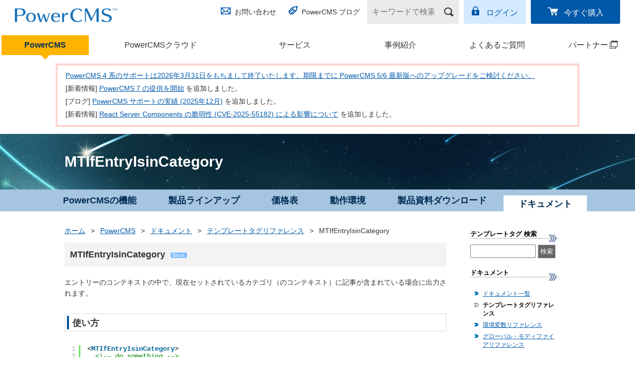

--- FILE ---
content_type: text/html; charset=UTF-8
request_url: https://www.powercms.jp/products/document/template-tags/ifentryisincategory.html
body_size: 17859
content:
<!DOCTYPE html>
<html lang=ja prefix="og: http://ogp.me/ns#">
  <head>
    
    <meta charset="UTF-8">
<meta name="viewport" content="width=device-width, initial-scale=1">
<meta name="format-detection" content="telephone=no">
    <meta name="keywords" content="CMS,PowerCMS,alfasado,アルファサード" />

    <meta property="fb:app_id" content="141257096479040" />
    <meta property="article:publisher" content="https://www.facebook.com/powercms.jp/" />
    <meta property="og:title" content="MTIfEntryIsinCategory | テンプレートタグリファレンス | PowerCMS - カスタマイズする CMS" />
    <meta property="og:type" content="article" />
    <meta property="og:description" content="エントリーのコンテキストの中で、現在セットされているカテゴリ（のコンテキスト）に記事が含まれている場合に出力されます。" />
    <meta property="og:url" content="https://www.powercms.jp/products/document/template-tags/ifentryisincategory.html" />
    <meta property="og:image" content="https://www.powercms.jp/common/images/facebook_share.png" />
    
    
    
    <meta property="og:site_name" content="PowerCMS - カスタマイズする CMS" />
    
    

    <link rel="canonical" href="https://www.powercms.jp/products/document/template-tags/ifentryisincategory.html">
    <title>MTIfEntryIsinCategory | テンプレートタグリファレンス | PowerCMS - カスタマイズする CMS</title>
<link href="/common/css/import.css?202601201420" rel="stylesheet" media="screen,print">
<link href="/common/css/2017_master.css?202601201420" rel="stylesheet">
<link href="/common/css/additional.css?202601201420" rel="stylesheet">
    <link rel="icon" href="/favicon.ico" />
    <link rel="shortcut icon" href="/favicon.ico" />
    <link rel="apple-touch-icon" href="/common/images/apple-touch-icon-57x57.png" />
    <link rel="apple-touch-icon" sizes="72x72" href="/common/images/apple-touch-icon-72x72.png" />
    <link rel="apple-touch-icon" sizes="114x114" href="/common/images/apple-touch-icon-114x114.png" />
    <link rel="apple-touch-icon" sizes="144x144" href="/common/images/apple-touch-icon-144x144.png" />
    <meta name="msapplication-TileImage" content="/common/images/apple-touch-icon-144x144.png" />
    <meta name="msapplication-TileColor" content="#FFFFFF" />

    <link href="/common/css/component.css" rel="stylesheet" type="text/css" media="screen,print" />
<!--[if gte IE 9]><!-->
    <link href="/common/css/reference.css" rel="stylesheet" type="text/css" media="screen,print" />
    <link rel="stylesheet" href="//cdnjs.cloudflare.com/ajax/libs/octicons/3.5.0/octicons.min.css">
<!--<![endif]-->

    <link href="/common/css/SyntaxHilighter/shCore.css" rel="stylesheet" type="text/css" />
    <link href="/common/css/SyntaxHilighter/shThemeDefault.css" rel="stylesheet" type="text/css" />

    <!--[if IE]><style type="text/css">body{font-size:87%;font-size:*small;font:*x-small;}</style><![endif]-->
    <link href="/common/css/responsive.css?202601201420" rel="stylesheet" type="text/css" media="screen,print" />

<!--[if lt IE 9]>      <script src="https://code.jquery.com/jquery-1.12.4.min.js"></script>   <![endif]-->
<!--[if gte IE 9]><!--><script src="https://code.jquery.com/jquery-2.2.4.min.js"></script><!--<![endif]-->


<!--[if gte IE 9]><!-->

    <script src="/common/js/jquery.tooltipster.min.js"></script>

<!--<![endif]-->

    <script src="/common/js/SyntaxHilighter/shCore.js"></script>

    <script src="/common/js/SyntaxHilighter/shBrushXml.js"></script>




    <script src="/common/js/SyntaxHilighter/shBrushPlain.js"></script>


    <script>

  
    (function(G,o,O,g,l){G.GoogleAnalyticsObject=O;G[O]||(G[O]=function(){(G[O].q=G[O].q||[]).push(arguments)});G[O].l=+new Date;g=o.createElement("script"),l=o.scripts[0];g.src="//www.google-analytics.com/analytics.js";l.parentNode.insertBefore(g,l)}(this,document,"ga"));
    ga("create", "UA-41176350-1", "powercms.jp");
    

    
  


SyntaxHighlighter.defaults['toolbar'] = false;
SyntaxHighlighter.defaults['auto-links'] = false;

    jQuery(function($) {
      $('p.pagetop').find('a').on('click', function(e) {
        $('html,body').animate({
          scrollTop: 0
        }, 800);
        e.preventDefault();
      });
      $('input[type="image"]').on('click', function(e) { this.form.submit(); return false; });

if (typeof addCopyButtons === "function") {
  addCopyButtons({title: "テンプレートタグ名をコピーする"});
}

SyntaxHighlighter.highlight();

    });
    </script>


<!-- Google Tag Manager -->
<script>(function(w,d,s,l,i){w[l]=w[l]||[];w[l].push({'gtm.start':
new Date().getTime(),event:'gtm.js'});var f=d.getElementsByTagName(s)[0],
j=d.createElement(s),dl=l!='dataLayer'?'&l='+l:'';j.async=true;j.src=
'https://www.googletagmanager.com/gtm.js?id='+i+dl;f.parentNode.insertBefore(j,f);
})(window,document,'script','dataLayer','GTM-5HSMZMW');</script>
<!-- End Google Tag Manager -->


    <script src="/common/js/auto-reference.js"></script>
  </head>
  <body class="document document-entry document-IfEntryIsinCategory">
      <!-- Google Tag Manager (noscript) -->
<noscript><iframe src="https://www.googletagmanager.com/ns.html?id=GTM-5HSMZMW"
height="0" width="0" style="display:none;visibility:hidden"></iframe></noscript>
<!-- End Google Tag Manager (noscript) -->





<header class="str-header js-spnav">
<div class="head">
  <!-- サイトホームでは<h1 class="logo-product"> -->
  <div class="logo-product">
  <a href="/"><img src="/common/images/2018/logo_powercms.svg" alt="PowerCMS&trade;"></a>
  </div><!-- /.logo-product -->

  <nav class="nav-utility">
    <div class="group group-01">
      <ul class="links-01">
        <li class="contact"><a href="/inquiry/">お問い合わせ</a></li>
        <li class="blog"><a href="/blog/">PowerCMS ブログ</a></li>
      </ul>
    </div><!-- /.group-01 -->

    <div class="group group-02">
      <form name="search" action="/mt/search.cgi" method="get" class="form-search">
        <input type="search" name="query" value="" placeholder="キーワードで検索" aria-label="キーワードで検索" />
        <input type="image" src="/common/images/2017/icon_search_01.png" alt="検索">
        <input type="hidden" name="offset" value="1" />
        <input type="hidden" name="limit" value="" />

        <input type="hidden" name="blog_id" value="1" />
      </form><!-- /.form-search -->
      <ul class="links-02">
        <li class="login"><a href="https://www.powercms.jp/members/">ログイン</a></li>
        <li class="buy"><a href="/inquiry/buy.html">今すぐ購入</a></li>
      </ul>
    </div><!-- /.group-02 -->
  </nav>
</div><!-- /.head -->
<nav class="nav-global">

<ul class="links">
<li class="software">
    <em aria-current="true">
        <a href="/products/">PowerCMS</a>
    </em>
</li>
<li class="cloud">
    
    <a href="/cloud/">PowerCMSクラウド</a>
    
</li>
<li class="options">
    
    <a href="/service/">サービス</a>
    
</li>
<li class="case">
    
    <a href="/case-studies/">事例紹介</a>
    
</li>

<li class="faq">
    
    <a href="/faq/">よくあるご質問</a>
    
</li>
<li class="partner">
    
    <a href="https://partner.powercms.jp/" target="_blank">パートナー<span class="link_blank_menu"><span>(別ウィンドウで開く)</span></span></a>
    
</li>
</ul>
</nav>
</header>
<link rel="stylesheet" href="https://unpkg.com/scroll-hint@latest/css/scroll-hint.css">
<script src="https://unpkg.com/scroll-hint@latest/js/scroll-hint.min.js"></script>
<div class="top-news section scrollable">
    <table>
        <tbody>
            <tr>
                <td class="line01"><a href="https://www.powercms.jp/news/end-of-powercms4.html">PowerCMS 4 系のサポートは2026年3月31日をもちまして終了いたします。期限までに PowerCMS 5/6 最新版へのアップグレードをご検討ください。</a></td>
            </tr>
            <tr>
                <td class="line01">[新着情報] <a href="https://www.powercms.jp/news/release-powercms-7.html">PowerCMS 7 の提供を開始</a> を追加しました。</td>
            </tr>
            <tr>
                <td class="line01">[ブログ] <a href="https://www.powercms.jp/blog/2026/01/support-achievements-202512.html">PowerCMS サポートの実績 (2025年12月)</a> を追加しました。</td>
            </tr>
            <tr>
                <td class="line01">[新着情報] <a href="https://www.powercms.jp/news/cve-2025-55182.html">React Server Components の脆弱性 (CVE-2025-55182) による影響について</a> を追加しました。</td>
            </tr>
        </tbody>
    </table>
</div>
<script>
new ScrollHint(
  '.scrollable',
  {
    suggestiveShadow: true,
    remainingTime: 2500,
    i18n: {
      scrollable: 'スクロールできます'
    }
  }
);
</script>
<style>
.scroll-hint-icon-wrap {
  top: -15px;
}
</style>


    <main>
      <div class="pcms-hero">
        <div class="lyt-contents-container">
            <h1 class="hdg">MTIfEntryIsinCategory</h1>
        </div>
      </div><!-- /.pcms-hero -->

      <nav class="pcms-localnav">
        <ul class="lyt-contents-container">
    
              <li><a href="/products/features/">PowerCMSの機能</a></li>

    
            
              <li><a href="https://www.powercms.jp/products/lineup/">製品ラインアップ</a></li>
            
    
            
              <li><a href="https://www.powercms.jp/products/price.html">価格表</a></li>
            
    
            
              <li><a href="https://www.powercms.jp/products/requirements.html">動作環境</a></li>
            
    
            
              <li><a href="https://www.powercms.jp/products/download.html">製品資料ダウンロード</a></li>
            
    
            
              <li><em aria-current="page">ドキュメント</em></li>
            
    

        </ul>
      </nav>

      <div class="lyt-contents-container">
      <div class="columnOuter">
<div id="primary">
        <div class="cmn-topicpath">
            <a href="/">ホーム</a> <span class="separator">&gt;</span>
            <a href="/products/">PowerCMS</a> <span class="separator">&gt;</span>
            <a href="/products/document/">ドキュメント</a> <span class="separator">&gt;</span>
            <a href="https://www.powercms.jp/products/document/template-tags/">テンプレートタグリファレンス</a> <span class="separator">&gt;</span>
            <em aria-current="page">MTIfEntryIsinCategory</em>
        </div><!-- /.cmn-topicpath -->

    <div class="heading cf">
        <h2 id="anchor1">MTIfEntryIsinCategory</h2>


        <ul class="iconList"><li class="icoBlock"><a href="/mt/mt-search.cgi?blog_id=8&amp;IncludeBlogs=8&amp;limit=700&amp;tag=@block&amp;SearchSortBy=title&amp;SearchResultDisplay=ascend">Block</a></li>
</ul>

    </div>

    <div class="moreInfo clearfix">

                    <p>エントリーのコンテキストの中で、現在セットされているカテゴリ（のコンテキスト）に記事が含まれている場合に出力されます。</p>
                    <div class="section">
                        <h3>使い方</h3>
                        <pre class="brush: xml">&lt;MTIfEntryIsinCategory&gt;
  &lt;!-- do something --&gt;
&lt;/MTIfEntryIsinCategory&gt;</pre>
                    </div>
                    
    

    
    </div>
                
                    <div class="section">
                        <h3>MTIfEntryIsinCategory と関連のあるテンプレートタグ (1083)</h3>

                    
                    
                        <ul class="mark">
                    

                        <li><a href="https://www.powercms.jp/products/document/template-tags/accessibleblock.html">MTAccessibleBlock</a> </li>

                    
                    
                    

                        <li><a href="https://www.powercms.jp/products/document/template-tags/actions.html">MTActions</a> </li>

                    
                    
                    

                        <li><a href="https://www.powercms.jp/products/document/template-tags/actionscomment.html">MTActionsComment</a> </li>

                    
                    
                    

                        <li><a href="https://www.powercms.jp/products/document/template-tags/actionsentry.html">MTActionsEntry</a> </li>

                    
                    
                    

                        <li><a href="https://www.powercms.jp/products/document/template-tags/actionsfavorite.html">MTActionsFavorite</a> </li>

                    
                    
                    

                        <li><a href="https://www.powercms.jp/products/document/template-tags/actionsfooter.html">MTActionsFooter</a> </li>

                    
                    
                    

                        <li><a href="https://www.powercms.jp/products/document/template-tags/actionsheader.html">MTActionsHeader</a> </li>

                    
                    
                    

                        <li><a href="https://www.powercms.jp/products/document/template-tags/admincgipath.html">MTAdminCGIPath</a> </li>

                    
                    
                    

                        <li><a href="https://www.powercms.jp/products/document/template-tags/adminscript.html">MTAdminScript</a> </li>

                    
                    
                    

                        <li><a href="https://www.powercms.jp/products/document/template-tags/altsearchand_or.html">MTAltSearchAnd_or</a> </li>

                    
                    
                    

                        <li><a href="https://www.powercms.jp/products/document/template-tags/altsearchblogid.html">MTAltSearchBlogID</a> </li>

                    
                    
                    

                        <li><a href="https://www.powercms.jp/products/document/template-tags/altsearchcategories_and_or.html">MTAltSearchCategories_and_or</a> </li>

                    
                    
                    

                        <li><a href="https://www.powercms.jp/products/document/template-tags/altsearchcategoryid.html">MTAltSearchCategoryID</a> </li>

                    
                    
                    

                        <li><a href="https://www.powercms.jp/products/document/template-tags/altsearchcategoryids.html">MTAltSearchCategoryIDs</a> </li>

                    
                    
                    

                        <li><a href="https://www.powercms.jp/products/document/template-tags/altsearchcategorylabel.html">MTAltSearchCategoryLabel</a> </li>

                    
                    
                    

                        <li><a href="https://www.powercms.jp/products/document/template-tags/altsearchcurrent.html">MTAltSearchCurrent</a> </li>

                    
                    
                    

                        <li><a href="https://www.powercms.jp/products/document/template-tags/altsearchdate.html">MTAltSearchDate</a> </li>

                    
                    
                    

                        <li><a href="https://www.powercms.jp/products/document/template-tags/altsearchfeedpath.html">MTAltSearchFeedPath</a> </li>

                    
                    
                    

                        <li><a href="https://www.powercms.jp/products/document/template-tags/altsearchfrom.html">MTAltSearchFrom</a> </li>

                    
                    
                    

                        <li><a href="https://www.powercms.jp/products/document/template-tags/altsearchlast.html">MTAltSearchLast</a> </li>

                    
                    
                    

                        <li><a href="https://www.powercms.jp/products/document/template-tags/altsearchlimit.html">MTAltSearchLimit</a> </li>

                    
                    
                    

                        <li><a href="https://www.powercms.jp/products/document/template-tags/altsearchmatch.html">MTAltSearchMatch</a> </li>

                    
                    
                    

                        <li><a href="https://www.powercms.jp/products/document/template-tags/altsearchmetadata.html">MTAltSearchMetadata</a> </li>

                    
                    
                    

                        <li><a href="https://www.powercms.jp/products/document/template-tags/altsearchmetadatas.html">MTAltSearchMetadatas</a> </li>

                    
                    
                    

                        <li><a href="https://www.powercms.jp/products/document/template-tags/altsearchnext.html">MTAltSearchNext</a> </li>

                    
                    
                    

                        <li><a href="https://www.powercms.jp/products/document/template-tags/altsearchoffset.html">MTAltSearchOffset</a> </li>

                    
                    
                    

                        <li><a href="https://www.powercms.jp/products/document/template-tags/altsearchpagecounter.html">MTAltSearchPageCounter</a> </li>

                    
                    
                    

                        <li><a href="https://www.powercms.jp/products/document/template-tags/altsearchpages.html">MTAltSearchPages</a> </li>

                    
                    
                    

                        <li><a href="https://www.powercms.jp/products/document/template-tags/altsearchparam.html">MTAltSearchParam</a> </li>

                    
                    
                    

                        <li><a href="https://www.powercms.jp/products/document/template-tags/altsearchpath.html">MTAltSearchPath</a> </li>

                    
                    
                    

                        <li><a href="https://www.powercms.jp/products/document/template-tags/altsearchprev.html">MTAltSearchPrev</a> </li>

                    
                    
                    

                        <li><a href="https://www.powercms.jp/products/document/template-tags/altsearchquery.html">MTAltSearchQuery</a> </li>

                    
                    
                    

                        <li><a href="https://www.powercms.jp/products/document/template-tags/altsearchresultnumber.html">MTAltSearchResultNumber</a> </li>

                    
                    
                    

                        <li><a href="https://www.powercms.jp/products/document/template-tags/altsearchresultoffset.html">MTAltSearchResultOffset</a> </li>

                    
                    
                    

                        <li><a href="https://www.powercms.jp/products/document/template-tags/altsearchresultpermalink.html">MTAltSearchResultPermalink</a> </li>

                    
                    
                    

                        <li><a href="https://www.powercms.jp/products/document/template-tags/altsearchresults.html">MTAltSearchResults</a> </li>

                    
                    
                    

                        <li><a href="https://www.powercms.jp/products/document/template-tags/altsearchsort_by.html">MTAltSearchSort_by</a> </li>

                    
                    
                    

                        <li><a href="https://www.powercms.jp/products/document/template-tags/altsearchsort_order.html">MTAltSearchSort_order</a> </li>

                    
                    
                    

                        <li><a href="https://www.powercms.jp/products/document/template-tags/altsearchto.html">MTAltSearchTo</a> </li>

                    
                    
                    

                        <li><a href="https://www.powercms.jp/products/document/template-tags/app:actionbar.html">MTApp:ActionBar</a> </li>

                    
                    
                    

                        <li><a href="https://www.powercms.jp/products/document/template-tags/app:form.html">MTApp:Form</a> </li>

                    
                    
                    

                        <li><a href="https://www.powercms.jp/products/document/template-tags/app:link.html">MTApp:Link</a> </li>

                    
                    
                    

                        <li><a href="https://www.powercms.jp/products/document/template-tags/app:listfilters.html">MTApp:ListFilters</a> </li>

                    
                    
                    

                        <li><a href="https://www.powercms.jp/products/document/template-tags/app:listing.html">MTApp:Listing</a> </li>

                    
                    
                    

                        <li><a href="https://www.powercms.jp/products/document/template-tags/app:pageactions.html">MTApp:PageActions</a> </li>

                    
                    
                    

                        <li><a href="https://www.powercms.jp/products/document/template-tags/app:setting.html">MTApp:Setting</a> </li>

                    
                    
                    

                        <li><a href="https://www.powercms.jp/products/document/template-tags/app:settinggroup.html">MTApp:SettingGroup</a> </li>

                    
                    
                    

                        <li><a href="https://www.powercms.jp/products/document/template-tags/app:statusmsg.html">MTApp:StatusMsg</a> </li>

                    
                    
                    

                        <li><a href="https://www.powercms.jp/products/document/template-tags/app:widget.html">MTApp:Widget</a> </li>

                    
                    
                    

                        <li><a href="https://www.powercms.jp/products/document/template-tags/archivecategory.html">MTArchiveCategory</a> </li>

                    
                    
                    

                        <li><a href="https://www.powercms.jp/products/document/template-tags/archivecount.html">MTArchiveCount</a> </li>

                    
                    
                    

                        <li><a href="https://www.powercms.jp/products/document/template-tags/archivedate.html">MTArchiveDate</a> </li>

                    
                    
                    

                        <li><a href="https://www.powercms.jp/products/document/template-tags/archivedateend.html">MTArchiveDateEnd</a> </li>

                    
                    
                    

                        <li><a href="https://www.powercms.jp/products/document/template-tags/archivefile.html">MTArchiveFile</a> </li>

                    
                    
                    

                        <li><a href="https://www.powercms.jp/products/document/template-tags/archivelabel.html">MTArchiveLabel</a> </li>

                    
                    
                    

                        <li><a href="https://www.powercms.jp/products/document/template-tags/archivelink.html">MTArchiveLink</a> </li>

                    
                    
                    

                        <li><a href="https://www.powercms.jp/products/document/template-tags/archivelist.html">MTArchiveList</a> </li>

                    
                    
                    

                        <li><a href="https://www.powercms.jp/products/document/template-tags/archivelistfooter.html">MTArchiveListFooter</a> </li>

                    
                    
                    

                        <li><a href="https://www.powercms.jp/products/document/template-tags/archivelistheader.html">MTArchiveListHeader</a> </li>

                    
                    
                    

                        <li><a href="https://www.powercms.jp/products/document/template-tags/archivenext.html">MTArchiveNext</a> </li>

                    
                    
                    

                        <li><a href="https://www.powercms.jp/products/document/template-tags/archiveprevious.html">MTArchivePrevious</a> </li>

                    
                    
                    

                        <li><a href="https://www.powercms.jp/products/document/template-tags/archives.html">MTArchives</a> </li>

                    
                    
                    

                        <li><a href="https://www.powercms.jp/products/document/template-tags/archivetitle.html">MTArchiveTitle</a> </li>

                    
                    
                    

                        <li><a href="https://www.powercms.jp/products/document/template-tags/archivetype.html">MTArchiveType</a> </li>

                    
                    
                    

                        <li><a href="https://www.powercms.jp/products/document/template-tags/archivetypelabel.html">MTArchiveTypeLabel</a> </li>

                    
                    
                    

                        <li><a href="https://www.powercms.jp/products/document/template-tags/asset.html">MTAsset</a> </li>

                    
                    
                    

                        <li><a href="https://www.powercms.jp/products/document/template-tags/assetaddedby.html">MTAssetAddedBy</a> </li>

                    
                    
                    

                        <li><a href="https://www.powercms.jp/products/document/template-tags/assetcount.html">MTAssetCount</a> </li>

                    
                    
                    

                        <li><a href="https://www.powercms.jp/products/document/template-tags/assetdateadded.html">MTAssetDateAdded</a> </li>

                    
                    
                    

                        <li><a href="https://www.powercms.jp/products/document/template-tags/assetdescription.html">MTAssetDescription</a> </li>

                    
                    
                    

                        <li><a href="https://www.powercms.jp/products/document/template-tags/assetfileext.html">MTAssetFileExt</a> </li>

                    
                    
                    

                        <li><a href="https://www.powercms.jp/products/document/template-tags/assetfilename.html">MTAssetFileName</a> </li>

                    
                    
                    

                        <li><a href="https://www.powercms.jp/products/document/template-tags/assetfilepath.html">MTAssetFilePath</a> </li>

                    
                    
                    

                        <li><a href="https://www.powercms.jp/products/document/template-tags/assetid.html">MTAssetID</a> </li>

                    
                    
                    

                        <li><a href="https://www.powercms.jp/products/document/template-tags/assetiftagged.html">MTAssetIfTagged</a> </li>

                    
                    
                    

                        <li><a href="https://www.powercms.jp/products/document/template-tags/assetisfirstinrow.html">MTAssetIsFirstInRow</a> </li>

                    
                    
                    

                        <li><a href="https://www.powercms.jp/products/document/template-tags/assetislastinrow.html">MTAssetIsLastInRow</a> </li>

                    
                    
                    

                        <li><a href="https://www.powercms.jp/products/document/template-tags/assetlabel.html">MTAssetLabel</a> </li>

                    
                    
                    

                        <li><a href="https://www.powercms.jp/products/document/template-tags/assetlink.html">MTAssetLink</a> </li>

                    
                    
                    

                        <li><a href="https://www.powercms.jp/products/document/template-tags/assetmimetype.html">MTAssetMimeType</a> </li>

                    
                    
                    

                        <li><a href="https://www.powercms.jp/products/document/template-tags/assetproperty.html">MTAssetProperty</a> </li>

                    
                    
                    

                        <li><a href="https://www.powercms.jp/products/document/template-tags/assetrank.html">MTAssetRank</a> </li>

                    
                    
                    

                        <li><a href="https://www.powercms.jp/products/document/template-tags/assets.html">MTAssets</a> </li>

                    
                    
                    

                        <li><a href="https://www.powercms.jp/products/document/template-tags/assetscore.html">MTAssetScore</a> </li>

                    
                    
                    

                        <li><a href="https://www.powercms.jp/products/document/template-tags/assetscoreavg.html">MTAssetScoreAvg</a> </li>

                    
                    
                    

                        <li><a href="https://www.powercms.jp/products/document/template-tags/assetscorecount.html">MTAssetScoreCount</a> </li>

                    
                    
                    

                        <li><a href="https://www.powercms.jp/products/document/template-tags/assetscorehigh.html">MTAssetScoreHigh</a> </li>

                    
                    
                    

                        <li><a href="https://www.powercms.jp/products/document/template-tags/assetscorelow.html">MTAssetScoreLow</a> </li>

                    
                    
                    

                        <li><a href="https://www.powercms.jp/products/document/template-tags/assetsfooter.html">MTAssetsFooter</a> </li>

                    
                    
                    

                        <li><a href="https://www.powercms.jp/products/document/template-tags/assetsheader.html">MTAssetsHeader</a> </li>

                    
                    
                    

                        <li><a href="https://www.powercms.jp/products/document/template-tags/assettags.html">MTAssetTags</a> </li>

                    
                    
                    

                        <li><a href="https://www.powercms.jp/products/document/template-tags/assetthumbnaillink.html">MTAssetThumbnailLink</a> </li>

                    
                    
                    

                        <li><a href="https://www.powercms.jp/products/document/template-tags/assetthumbnailurl.html">MTAssetThumbnailURL</a> </li>

                    
                    
                    

                        <li><a href="https://www.powercms.jp/products/document/template-tags/assettype.html">MTAssetType</a> </li>

                    
                    
                    

                        <li><a href="https://www.powercms.jp/products/document/template-tags/asseturl.html">MTAssetURL</a> </li>

                    
                    
                    

                        <li><a href="https://www.powercms.jp/products/document/template-tags/atomscript.html">MTAtomScript</a> </li>

                    
                    
                    

                        <li><a href="https://www.powercms.jp/products/document/template-tags/attachfilecounter.html">MTAttachFileCounter</a> </li>

                    
                    
                    

                        <li><a href="https://www.powercms.jp/products/document/template-tags/audiocustomfielddescription.html">MTAudioCustomFieldDescription</a> </li>

                    
                    
                    

                        <li><a href="https://www.powercms.jp/products/document/template-tags/audiocustomfieldname.html">MTAudioCustomFieldName</a> </li>

                    
                    
                    

                        <li><a href="https://www.powercms.jp/products/document/template-tags/audiocustomfields.html">MTAudioCustomFields</a> </li>

                    
                    
                    

                        <li><a href="https://www.powercms.jp/products/document/template-tags/audiocustomfieldvalue.html">MTAudioCustomFieldValue</a> </li>

                    
                    
                    

                        <li><a href="https://www.powercms.jp/products/document/template-tags/authorauthiconurl.html">MTAuthorAuthIconURL</a> </li>

                    
                    
                    

                        <li><a href="https://www.powercms.jp/products/document/template-tags/authorauthtype.html">MTAuthorAuthType</a> </li>

                    
                    
                    

                        <li><a href="https://www.powercms.jp/products/document/template-tags/authorbasename.html">MTAuthorBasename</a> </li>

                    
                    
                    

                        <li><a href="https://www.powercms.jp/products/document/template-tags/authorcommentcount.html">MTAuthorCommentCount</a> </li>

                    
                    
                    

                        <li><a href="https://www.powercms.jp/products/document/template-tags/authorcommentresponses.html">MTAuthorCommentResponses</a> </li>

                    
                    
                    

                        <li><a href="https://www.powercms.jp/products/document/template-tags/authorcomments.html">MTAuthorComments</a> </li>

                    
                    
                    

                        <li><a href="https://www.powercms.jp/products/document/template-tags/authorcustomfielddescription.html">MTAuthorCustomFieldDescription</a> </li>

                    
                    
                    

                        <li><a href="https://www.powercms.jp/products/document/template-tags/authorcustomfieldname.html">MTAuthorCustomFieldName</a> </li>

                    
                    
                    

                        <li><a href="https://www.powercms.jp/products/document/template-tags/authorcustomfields.html">MTAuthorCustomFields</a> </li>

                    
                    
                    

                        <li><a href="https://www.powercms.jp/products/document/template-tags/authorcustomfieldvalue.html">MTAuthorCustomFieldValue</a> </li>

                    
                    
                    

                        <li><a href="https://www.powercms.jp/products/document/template-tags/authordisplayname.html">MTAuthorDisplayName</a> </li>

                    
                    
                    

                        <li><a href="https://www.powercms.jp/products/document/template-tags/authoremail.html">MTAuthorEmail</a> </li>

                    
                    
                    

                        <li><a href="https://www.powercms.jp/products/document/template-tags/authorentriescount.html">MTAuthorEntriesCount</a> </li>

                    
                    
                    

                        <li><a href="https://www.powercms.jp/products/document/template-tags/authorentrycount.html">MTAuthorEntryCount</a> </li>

                    
                    
                    

                        <li><a href="https://www.powercms.jp/products/document/template-tags/authorfollowers.html">MTAuthorFollowers</a> </li>

                    
                    
                    

                        <li><a href="https://www.powercms.jp/products/document/template-tags/authorfollowerscount.html">MTAuthorFollowersCount</a> </li>

                    
                    
                    

                        <li><a href="https://www.powercms.jp/products/document/template-tags/authorfollowing.html">MTAuthorFollowing</a> </li>

                    
                    
                    

                        <li><a href="https://www.powercms.jp/products/document/template-tags/authorfollowingcomments.html">MTAuthorFollowingComments</a> </li>

                    
                    
                    

                        <li><a href="https://www.powercms.jp/products/document/template-tags/authorfollowingcount.html">MTAuthorFollowingCount</a> </li>

                    
                    
                    

                        <li><a href="https://www.powercms.jp/products/document/template-tags/authorfollowingentries.html">MTAuthorFollowingEntries</a> </li>

                    
                    
                    

                        <li><a href="https://www.powercms.jp/products/document/template-tags/authorfollowingfavorites.html">MTAuthorFollowingFavorites</a> </li>

                    
                    
                    

                        <li><a href="https://www.powercms.jp/products/document/template-tags/authorfollowlink.html">MTAuthorFollowLink</a> </li>

                    
                    
                    

                        <li><a href="https://www.powercms.jp/products/document/template-tags/authorhasentry.html">MTAuthorHasEntry</a> </li>

                    
                    
                    

                        <li><a href="https://www.powercms.jp/products/document/template-tags/authorhaspage.html">MTAuthorHasPage</a> </li>

                    
                    
                    

                        <li><a href="https://www.powercms.jp/products/document/template-tags/authorid.html">MTAuthorID</a> </li>

                    
                    
                    

                        <li><a href="https://www.powercms.jp/products/document/template-tags/authoriffollowed.html">MTAuthorIfFollowed</a> </li>

                    
                    
                    

                        <li><a href="https://www.powercms.jp/products/document/template-tags/authoriffollowing.html">MTAuthorIfFollowing</a> </li>

                    
                    
                    

                        <li><a href="https://www.powercms.jp/products/document/template-tags/authorlanguage.html">MTAuthorLanguage</a> </li>

                    
                    
                    

                        <li><a href="https://www.powercms.jp/products/document/template-tags/authorname.html">MTAuthorName</a> </li>

                    
                    
                    

                        <li><a href="https://www.powercms.jp/products/document/template-tags/authornext.html">MTAuthorNext</a> </li>

                    
                    
                    

                        <li><a href="https://www.powercms.jp/products/document/template-tags/authorprevious.html">MTAuthorPrevious</a> </li>

                    
                    
                    

                        <li><a href="https://www.powercms.jp/products/document/template-tags/authorrank.html">MTAuthorRank</a> </li>

                    
                    
                    

                        <li><a href="https://www.powercms.jp/products/document/template-tags/authors.html">MTAuthors</a> </li>

                    
                    
                    

                        <li><a href="https://www.powercms.jp/products/document/template-tags/authorscore.html">MTAuthorScore</a> </li>

                    
                    
                    

                        <li><a href="https://www.powercms.jp/products/document/template-tags/authorscoreavg.html">MTAuthorScoreAvg</a> </li>

                    
                    
                    

                        <li><a href="https://www.powercms.jp/products/document/template-tags/authorscorecount.html">MTAuthorScoreCount</a> </li>

                    
                    
                    

                        <li><a href="https://www.powercms.jp/products/document/template-tags/authorscorehigh.html">MTAuthorScoreHigh</a> </li>

                    
                    
                    

                        <li><a href="https://www.powercms.jp/products/document/template-tags/authorscorelow.html">MTAuthorScoreLow</a> </li>

                    
                    
                    

                        <li><a href="https://www.powercms.jp/products/document/template-tags/authorunfollowlink.html">MTAuthorUnFollowLink</a> </li>

                    
                    
                    

                        <li><a href="https://www.powercms.jp/products/document/template-tags/authorurl.html">MTAuthorURL</a> </li>

                    
                    
                    

                        <li><a href="https://www.powercms.jp/products/document/template-tags/authoruserpic.html">MTAuthorUserpic</a> </li>

                    
                    
                    

                        <li><a href="https://www.powercms.jp/products/document/template-tags/authoruserpicasset.html">MTAuthorUserpicAsset</a> </li>

                    
                    
                    

                        <li><a href="https://www.powercms.jp/products/document/template-tags/authoruserpicurl.html">MTAuthorUserpicURL</a> </li>

                    
                    
                    

                        <li><a href="https://www.powercms.jp/products/document/template-tags/banner.html">MTBanner</a> </li>

                    
                    
                    

                        <li><a href="https://www.powercms.jp/products/document/template-tags/bannerasset.html">MTBannerAsset</a> </li>

                    
                    
                    

                        <li><a href="https://www.powercms.jp/products/document/template-tags/bannerauthor.html">MTBannerAuthor</a> </li>

                    
                    
                    

                        <li><a href="https://www.powercms.jp/products/document/template-tags/bannerauthordisplayname.html">MTBannerAuthorDisplayName</a> </li>

                    
                    
                    

                        <li><a href="https://www.powercms.jp/products/document/template-tags/bannerbannerheight.html">MTBannerBannerHeight</a> </li>

                    
                    
                    

                        <li><a href="https://www.powercms.jp/products/document/template-tags/bannerbannerurl.html">MTBannerBannerURL</a> </li>

                    
                    
                    

                        <li><a href="https://www.powercms.jp/products/document/template-tags/bannerbannerwidth.html">MTBannerBannerWidth</a> </li>

                    
                    
                    

                        <li><a href="https://www.powercms.jp/products/document/template-tags/bannerbasename.html">MTBannerBasename</a> </li>

                    
                    
                    

                        <li><a href="https://www.powercms.jp/products/document/template-tags/bannerclicks.html">MTBannerClicks</a> </li>

                    
                    
                    

                        <li><a href="https://www.powercms.jp/products/document/template-tags/bannerconversion.html">MTBannerConversion</a> </li>

                    
                    
                    

                        <li><a href="https://www.powercms.jp/products/document/template-tags/bannerconversioncounter.html">MTBannerConversionCounter</a> </li>

                    
                    
                    

                        <li><a href="https://www.powercms.jp/products/document/template-tags/bannerconversionview.html">MTBannerConversionView</a> </li>

                    
                    
                    

                        <li><a href="https://www.powercms.jp/products/document/template-tags/bannercounter.html">MTBannerCounter</a> </li>

                    
                    
                    

                        <li><a href="https://www.powercms.jp/products/document/template-tags/bannercreatedon.html">MTBannerCreatedOn</a> </li>

                    
                    
                    

                        <li><a href="https://www.powercms.jp/products/document/template-tags/bannerdisplays.html">MTBannerDisplays</a> </li>

                    
                    
                    

                        <li><a href="https://www.powercms.jp/products/document/template-tags/bannerid.html">MTBannerID</a> </li>

                    
                    
                    

                        <li><a href="https://www.powercms.jp/products/document/template-tags/banneriftagged.html">MTBannerIfTagged</a> </li>

                    
                    
                    

                        <li><a href="https://www.powercms.jp/products/document/template-tags/bannermaxclicks.html">MTBannerMaxClicks</a> </li>

                    
                    
                    

                        <li><a href="https://www.powercms.jp/products/document/template-tags/bannermaxdisplays.html">MTBannerMaxDisplays</a> </li>

                    
                    
                    

                        <li><a href="https://www.powercms.jp/products/document/template-tags/bannermaxuniqclicks.html">MTBannerMaxUniqClicks</a> </li>

                    
                    
                    

                        <li><a href="https://www.powercms.jp/products/document/template-tags/bannermaxuniqdisplays.html">MTBannerMaxUniqDisplays</a> </li>

                    
                    
                    

                        <li><a href="https://www.powercms.jp/products/document/template-tags/bannermemo.html">MTBannerMemo</a> </li>

                    
                    
                    

                        <li><a href="https://www.powercms.jp/products/document/template-tags/bannermovieurl.html">MTBannerMovieURL</a> </li>

                    
                    
                    

                        <li><a href="https://www.powercms.jp/products/document/template-tags/bannerperiodon.html">MTBannerPeriodOn</a> </li>

                    
                    
                    

                        <li><a href="https://www.powercms.jp/products/document/template-tags/bannerpublishingon.html">MTBannerPublishingOn</a> </li>

                    
                    
                    

                        <li><a href="https://www.powercms.jp/products/document/template-tags/bannerrandom.html">MTBannerRandom</a> </li>

                    
                    
                    

                        <li><a href="https://www.powercms.jp/products/document/template-tags/bannerredirect.html">MTBannerRedirect</a> </li>

                    
                    
                    

                        <li><a href="https://www.powercms.jp/products/document/template-tags/banners.html">MTBanners</a> </li>

                    
                    
                    

                        <li><a href="https://www.powercms.jp/products/document/template-tags/bannerscript.html">MTBannerScript</a> </li>

                    
                    
                    

                        <li><a href="https://www.powercms.jp/products/document/template-tags/bannersfooter.html">MTBannersFooter</a> </li>

                    
                    
                    

                        <li><a href="https://www.powercms.jp/products/document/template-tags/bannersheader.html">MTBannersHeader</a> </li>

                    
                    
                    

                        <li><a href="https://www.powercms.jp/products/document/template-tags/bannertags.html">MTBannerTags</a> </li>

                    
                    
                    

                        <li><a href="https://www.powercms.jp/products/document/template-tags/bannertext.html">MTBannerText</a> </li>

                    
                    
                    

                        <li><a href="https://www.powercms.jp/products/document/template-tags/bannertitle.html">MTBannerTitle</a> </li>

                    
                    
                    

                        <li><a href="https://www.powercms.jp/products/document/template-tags/banneruniqclicks.html">MTBannerUniqClicks</a> </li>

                    
                    
                    

                        <li><a href="https://www.powercms.jp/products/document/template-tags/banneruniqclicks.html">MTBannerUniqClicks</a> </li>

                    
                    
                    

                        <li><a href="https://www.powercms.jp/products/document/template-tags/banneruniqdisplays.html">MTBannerUniqDisplays</a> </li>

                    
                    
                    

                        <li><a href="https://www.powercms.jp/products/document/template-tags/bannerurl.html">MTBannerURL</a> </li>

                    
                    
                    

                        <li><a href="https://www.powercms.jp/products/document/template-tags/blogarchiveurl.html">MTBlogArchiveURL</a> </li>

                    
                    
                    

                        <li><a href="https://www.powercms.jp/products/document/template-tags/blogattachfiles.html">MTBlogAttachFiles</a> </li>

                    
                    
                    

                        <li><a href="https://www.powercms.jp/products/document/template-tags/blogcategorycount.html">MTBlogCategoryCount</a> </li>

                    
                    
                    

                        <li><a href="https://www.powercms.jp/products/document/template-tags/blogcclicenseimage.html">MTBlogCCLicenseImage</a> </li>

                    
                    
                    

                        <li><a href="https://www.powercms.jp/products/document/template-tags/blogcclicenseurl.html">MTBlogCCLicenseURL</a> </li>

                    
                    
                    

                        <li><a href="https://www.powercms.jp/products/document/template-tags/blogcommentcount.html">MTBlogCommentCount</a> </li>

                    
                    
                    

                        <li><a href="https://www.powercms.jp/products/document/template-tags/blogcustomfielddescription.html">MTBlogCustomFieldDescription</a> </li>

                    
                    
                    

                        <li><a href="https://www.powercms.jp/products/document/template-tags/blogcustomfieldname.html">MTBlogCustomFieldName</a> </li>

                    
                    
                    

                        <li><a href="https://www.powercms.jp/products/document/template-tags/blogcustomfields.html">MTBlogCustomFields</a> </li>

                    
                    
                    

                        <li><a href="https://www.powercms.jp/products/document/template-tags/blogcustomfieldvalue.html">MTBlogCustomFieldValue</a> </li>

                    
                    
                    

                        <li><a href="https://www.powercms.jp/products/document/template-tags/blogdatelanguage.html">MTBlogDateLanguage</a> </li>

                    
                    
                    

                        <li><a href="https://www.powercms.jp/products/document/template-tags/blogdescription.html">MTBlogDescription</a> </li>

                    
                    
                    

                        <li><a href="https://www.powercms.jp/products/document/template-tags/blogentrycount.html">MTBlogEntryCount</a> </li>

                    
                    
                    

                        <li><a href="https://www.powercms.jp/products/document/template-tags/blogfileextension.html">MTBlogFileExtension</a> </li>

                    
                    
                    

                        <li><a href="https://www.powercms.jp/products/document/template-tags/bloghost.html">MTBlogHost</a> </li>

                    
                    
                    

                        <li><a href="https://www.powercms.jp/products/document/template-tags/blogid.html">MTBlogID</a> </li>

                    
                    
                    

                        <li><a href="https://www.powercms.jp/products/document/template-tags/blogifcclicense.html">MTBlogIfCCLicense</a> </li>

                    
                    
                    

                        <li><a href="https://www.powercms.jp/products/document/template-tags/blogifcommentsopen.html">MTBlogIfCommentsOpen</a> </li>

                    
                    
                    

                        <li><a href="https://www.powercms.jp/products/document/template-tags/blogismembersonly.html">MTBlogIsMembersOnly</a> </li>

                    
                    
                    

                        <li><a href="https://www.powercms.jp/products/document/template-tags/bloglanguage.html">MTBlogLanguage</a> </li>

                    
                    
                    

                        <li><a href="https://www.powercms.jp/products/document/template-tags/blogname.html">MTBlogName</a> </li>

                    
                    
                    

                        <li><a href="https://www.powercms.jp/products/document/template-tags/blogpagecount.html">MTBlogPageCount</a> </li>

                    
                    
                    

                        <li><a href="https://www.powercms.jp/products/document/template-tags/blogparentwebsite.html">MTBlogParentWebsite</a> </li>

                    
                    
                    

                        <li><a href="https://www.powercms.jp/products/document/template-tags/blogpingcount.html">MTBlogPingCount</a> </li>

                    
                    
                    

                        <li><a href="https://www.powercms.jp/products/document/template-tags/blogrelativeurl.html">MTBlogRelativeURL</a> </li>

                    
                    
                    

                        <li><a href="https://www.powercms.jp/products/document/template-tags/blogresultfooter.html">MTBlogResultFooter</a> </li>

                    
                    
                    

                        <li><a href="https://www.powercms.jp/products/document/template-tags/blogresultheader.html">MTBlogResultHeader</a> </li>

                    
                    
                    

                        <li><a href="https://www.powercms.jp/products/document/template-tags/blogs.html">MTBlogs</a> </li>

                    
                    
                    

                        <li><a href="https://www.powercms.jp/products/document/template-tags/blogsitepath.html">MTBlogSitePath</a> </li>

                    
                    
                    

                        <li><a href="https://www.powercms.jp/products/document/template-tags/blogtemplatesetid.html">MTBlogTemplateSetID</a> </li>

                    
                    
                    

                        <li><a href="https://www.powercms.jp/products/document/template-tags/blogthemeid.html">MTBlogThemeID</a> </li>

                    
                    
                    

                        <li><a href="https://www.powercms.jp/products/document/template-tags/blogtimezone.html">MTBlogTimezone</a> </li>

                    
                    
                    

                        <li><a href="https://www.powercms.jp/products/document/template-tags/blogurl.html">MTBlogURL</a> </li>

                    
                    
                    

                        <li><a href="https://www.powercms.jp/products/document/template-tags/bookmarktemplate.html">MTBookmarkTemplate</a> </li>

                    
                    
                    

                        <li><a href="https://www.powercms.jp/products/document/template-tags/breadcrumbs.html">MTBreadcrumbs</a> </li>

                    
                    
                    

                        <li><a href="https://www.powercms.jp/products/document/template-tags/breadcrumbslabel.html">MTBreadcrumbsLabel</a> </li>

                    
                    
                    

                        <li><a href="https://www.powercms.jp/products/document/template-tags/breadcrumbslink.html">MTBreadcrumbsLink</a> </li>

                    
                    
                    

                        <li><a href="https://www.powercms.jp/products/document/template-tags/breadcrumbstitle.html">MTBreadcrumbsTitle</a> </li>

                    
                    
                    

                        <li><a href="https://www.powercms.jp/products/document/template-tags/breadcrumbsurl.html">MTBreadcrumbsURL</a> </li>

                    
                    
                    

                        <li><a href="https://www.powercms.jp/products/document/template-tags/buildcache.html">MTBuildCache</a> </li>

                    
                    
                    

                        <li><a href="https://www.powercms.jp/products/document/template-tags/buildrecurs.html">MTBuildRecurs</a> </li>

                    
                    
                    

                        <li><a href="https://www.powercms.jp/products/document/template-tags/buildtemplateid.html">MTBuildTemplateID</a> </li>

                    
                    
                    

                        <li><a href="https://www.powercms.jp/products/document/template-tags/calendar.html">MTCalendar</a> </li>

                    
                    
                    

                        <li><a href="https://www.powercms.jp/products/document/template-tags/calendarcellnumber.html">MTCalendarCellNumber</a> </li>

                    
                    
                    

                        <li><a href="https://www.powercms.jp/products/document/template-tags/calendardate.html">MTCalendarDate</a> </li>

                    
                    
                    

                        <li><a href="https://www.powercms.jp/products/document/template-tags/calendarday.html">MTCalendarDay</a> </li>

                    
                    
                    

                        <li><a href="https://www.powercms.jp/products/document/template-tags/calendarifblank.html">MTCalendarIfBlank</a> </li>

                    
                    
                    

                        <li><a href="https://www.powercms.jp/products/document/template-tags/calendarifentries.html">MTCalendarIfEntries</a> </li>

                    
                    
                    

                        <li><a href="https://www.powercms.jp/products/document/template-tags/calendarifnoentries.html">MTCalendarIfNoEntries</a> </li>

                    
                    
                    

                        <li><a href="https://www.powercms.jp/products/document/template-tags/calendariftoday.html">MTCalendarIfToday</a> </li>

                    
                    
                    

                        <li><a href="https://www.powercms.jp/products/document/template-tags/calendarweekfooter.html">MTCalendarWeekFooter</a> </li>

                    
                    
                    

                        <li><a href="https://www.powercms.jp/products/document/template-tags/calendarweekheader.html">MTCalendarWeekHeader</a> </li>

                    
                    
                    

                        <li><a href="https://www.powercms.jp/products/document/template-tags/campaign.html">MTCampaign</a> </li>

                    
                    
                    

                        <li><a href="https://www.powercms.jp/products/document/template-tags/campaignasset.html">MTCampaignAsset</a> </li>

                    
                    
                    

                        <li><a href="https://www.powercms.jp/products/document/template-tags/campaignauthor.html">MTCampaignAuthor</a> </li>

                    
                    
                    

                        <li><a href="https://www.powercms.jp/products/document/template-tags/campaignauthordisplayname.html">MTCampaignAuthorDisplayName</a> </li>

                    
                    
                    

                        <li><a href="https://www.powercms.jp/products/document/template-tags/campaignbannerheight.html">MTCampaignBannerHeight</a> </li>

                    
                    
                    

                        <li><a href="https://www.powercms.jp/products/document/template-tags/campaignbannerurl.html">MTCampaignBannerURL</a> </li>

                    
                    
                    

                        <li><a href="https://www.powercms.jp/products/document/template-tags/campaignbannerwidth.html">MTCampaignBannerWidth</a> </li>

                    
                    
                    

                        <li><a href="https://www.powercms.jp/products/document/template-tags/campaignbasename.html">MTCampaignBasename</a> </li>

                    
                    
                    

                        <li><a href="https://www.powercms.jp/products/document/template-tags/campaignclicks.html">MTCampaignClicks</a> </li>

                    
                    
                    

                        <li><a href="https://www.powercms.jp/products/document/template-tags/campaignconversion.html">MTCampaignConversion</a> </li>

                    
                    
                    

                        <li><a href="https://www.powercms.jp/products/document/template-tags/campaignconversioncounter.html">MTCampaignConversionCounter</a> </li>

                    
                    
                    

                        <li><a href="https://www.powercms.jp/products/document/template-tags/campaignconversionview.html">MTCampaignConversionView</a> </li>

                    
                    
                    

                        <li><a href="https://www.powercms.jp/products/document/template-tags/campaigncounter.html">MTCampaignCounter</a> </li>

                    
                    
                    

                        <li><a href="https://www.powercms.jp/products/document/template-tags/campaigncreatedon.html">MTCampaignCreatedOn</a> </li>

                    
                    
                    

                        <li><a href="https://www.powercms.jp/products/document/template-tags/campaigndisplays.html">MTCampaignDisplays</a> </li>

                    
                    
                    

                        <li><a href="https://www.powercms.jp/products/document/template-tags/campaignid.html">MTCampaignID</a> </li>

                    
                    
                    

                        <li><a href="https://www.powercms.jp/products/document/template-tags/campaigniftagged.html">MTCampaignIfTagged</a> </li>

                    
                    
                    

                        <li><a href="https://www.powercms.jp/products/document/template-tags/campaignmaxclicks.html">MTCampaignMaxClicks</a> </li>

                    
                    
                    

                        <li><a href="https://www.powercms.jp/products/document/template-tags/campaignmaxdisplays.html">MTCampaignMaxDisplays</a> </li>

                    
                    
                    

                        <li><a href="https://www.powercms.jp/products/document/template-tags/campaignmaxuniqclicks.html">MTCampaignMaxUniqClicks</a> </li>

                    
                    
                    

                        <li><a href="https://www.powercms.jp/products/document/template-tags/campaignmaxuniqdisplays.html">MTCampaignMaxUniqDisplays</a> </li>

                    
                    
                    

                        <li><a href="https://www.powercms.jp/products/document/template-tags/campaignmemo.html">MTCampaignMemo</a> </li>

                    
                    
                    

                        <li><a href="https://www.powercms.jp/products/document/template-tags/campaignmovieurl.html">MTCampaignMovieURL</a> </li>

                    
                    
                    

                        <li><a href="https://www.powercms.jp/products/document/template-tags/campaignperiodon.html">MTCampaignPeriodOn</a> </li>

                    
                    
                    

                        <li><a href="https://www.powercms.jp/products/document/template-tags/campaignpublishingon.html">MTCampaignPublishingOn</a> </li>

                    
                    
                    

                        <li><a href="https://www.powercms.jp/products/document/template-tags/campaignrandom.html">MTCampaignRandom</a> </li>

                    
                    
                    

                        <li><a href="https://www.powercms.jp/products/document/template-tags/campaignredirect.html">MTCampaignRedirect</a> </li>

                    
                    
                    

                        <li><a href="https://www.powercms.jp/products/document/template-tags/campaigns.html">MTCampaigns</a> </li>

                    
                    
                    

                        <li><a href="https://www.powercms.jp/products/document/template-tags/campaignscript.html">MTCampaignScript</a> </li>

                    
                    
                    

                        <li><a href="https://www.powercms.jp/products/document/template-tags/campaignsfooter.html">MTCampaignsFooter</a> </li>

                    
                    
                    

                        <li><a href="https://www.powercms.jp/products/document/template-tags/campaignsheader.html">MTCampaignsHeader</a> </li>

                    
                    
                    

                        <li><a href="https://www.powercms.jp/products/document/template-tags/campaigntext.html">MTCampaignText</a> </li>

                    
                    
                    

                        <li><a href="https://www.powercms.jp/products/document/template-tags/campaigntitle.html">MTCampaignTitle</a> </li>

                    
                    
                    

                        <li><a href="https://www.powercms.jp/products/document/template-tags/campaignuniqclicks.html">MTCampaignUniqClicks</a> </li>

                    
                    
                    

                        <li><a href="https://www.powercms.jp/products/document/template-tags/campaignuniqclicks.html">MTCampaignUniqClicks</a> </li>

                    
                    
                    

                        <li><a href="https://www.powercms.jp/products/document/template-tags/campaignuniqdisplays.html">MTCampaignUniqDisplays</a> </li>

                    
                    
                    

                        <li><a href="https://www.powercms.jp/products/document/template-tags/campaignurl.html">MTCampaignURL</a> </li>

                    
                    
                    

                        <li><a href="https://www.powercms.jp/products/document/template-tags/canonicallink.html">MTCanonicalLink</a> </li>

                    
                    
                    

                        <li><a href="https://www.powercms.jp/products/document/template-tags/canonicalurl.html">MTCanonicalURL</a> </li>

                    
                    
                    

                        <li><a href="https://www.powercms.jp/products/document/template-tags/captchafields.html">MTCaptchaFields</a> </li>

                    
                    
                    

                        <li><a href="https://www.powercms.jp/products/document/template-tags/categories.html">MTCategories</a> </li>

                    
                    
                    

                        <li><a href="https://www.powercms.jp/products/document/template-tags/categoryarchivelink.html">MTCategoryArchiveLink</a> </li>

                    
                    
                    

                        <li><a href="https://www.powercms.jp/products/document/template-tags/categoryattachfiles.html">MTCategoryAttachFiles</a> </li>

                    
                    
                    

                        <li><a href="https://www.powercms.jp/products/document/template-tags/categorybasename.html">MTCategoryBasename</a> </li>

                    
                    
                    

                        <li><a href="https://www.powercms.jp/products/document/template-tags/categorycommentcount.html">MTCategoryCommentCount</a> </li>

                    
                    
                    

                        <li><a href="https://www.powercms.jp/products/document/template-tags/categorycount.html">MTCategoryCount</a> </li>

                    
                    
                    

                        <li><a href="https://www.powercms.jp/products/document/template-tags/categorycustomfielddescription.html">MTCategoryCustomFieldDescription</a> </li>

                    
                    
                    

                        <li><a href="https://www.powercms.jp/products/document/template-tags/categorycustomfieldname.html">MTCategoryCustomFieldName</a> </li>

                    
                    
                    

                        <li><a href="https://www.powercms.jp/products/document/template-tags/categorycustomfields.html">MTCategoryCustomFields</a> </li>

                    
                    
                    

                        <li><a href="https://www.powercms.jp/products/document/template-tags/categorycustomfieldvalue.html">MTCategoryCustomFieldValue</a> </li>

                    
                    
                    

                        <li><a href="https://www.powercms.jp/products/document/template-tags/categorydescription.html">MTCategoryDescription</a> </li>

                    
                    
                    

                        <li><a href="https://www.powercms.jp/products/document/template-tags/categoryid.html">MTCategoryID</a> </li>

                    
                    
                    

                        <li><a href="https://www.powercms.jp/products/document/template-tags/categoryifallowpings.html">MTCategoryIfAllowPings</a> </li>

                    
                    
                    

                        <li><a href="https://www.powercms.jp/products/document/template-tags/categorylabel.html">MTCategoryLabel</a> </li>

                    
                    
                    

                        <li><a href="https://www.powercms.jp/products/document/template-tags/categorynext.html">MTCategoryNext</a> </li>

                    
                    
                    

                        <li><a href="https://www.powercms.jp/products/document/template-tags/categoryprevious.html">MTCategoryPrevious</a> </li>

                    
                    
                    

                        <li><a href="https://www.powercms.jp/products/document/template-tags/categorytrackbackcount.html">MTCategoryTrackbackCount</a> </li>

                    
                    
                    

                        <li><a href="https://www.powercms.jp/products/document/template-tags/categorytrackbacklink.html">MTCategoryTrackbackLink</a> </li>

                    
                    
                    

                        <li><a href="https://www.powercms.jp/products/document/template-tags/cclicenserdf.html">MTCCLicenseRDF</a> </li>

                    
                    
                    

                        <li><a href="https://www.powercms.jp/products/document/template-tags/cgihost.html">MTCGIHost</a> </li>

                    
                    
                    

                        <li><a href="https://www.powercms.jp/products/document/template-tags/cgipath.html">MTCGIPath</a> </li>

                    
                    
                    

                        <li><a href="https://www.powercms.jp/products/document/template-tags/cgirelativeurl.html">MTCGIRelativeURL</a> </li>

                    
                    
                    

                        <li><a href="https://www.powercms.jp/products/document/template-tags/cgiserverpath.html">MTCGIServerPath</a> </li>

                    
                    
                    

                        <li><a href="https://www.powercms.jp/products/document/template-tags/clientauthorblock.html">MTClientAuthorBlock</a> </li>

                    
                    
                    

                        <li><a href="https://www.powercms.jp/products/document/template-tags/cmscacheblock.html">MTCMSCacheBlock</a> </li>

                    
                    
                    

                        <li><a href="https://www.powercms.jp/products/document/template-tags/cmscontext.html">MTCMSContext</a> </li>

                    
                    
                    

                        <li><a href="https://www.powercms.jp/products/document/template-tags/commentauthor.html">MTCommentAuthor</a> </li>

                    
                    
                    

                        <li><a href="https://www.powercms.jp/products/document/template-tags/commentauthoridentity.html">MTCommentAuthorIdentity</a> </li>

                    
                    
                    

                        <li><a href="https://www.powercms.jp/products/document/template-tags/commentauthorlink.html">MTCommentAuthorLink</a> </li>

                    
                    
                    

                        <li><a href="https://www.powercms.jp/products/document/template-tags/commentblogid.html">MTCommentBlogID</a> </li>

                    
                    
                    

                        <li><a href="https://www.powercms.jp/products/document/template-tags/commentbody.html">MTCommentBody</a> </li>

                    
                    
                    

                        <li><a href="https://www.powercms.jp/products/document/template-tags/commentcustomfielddescription.html">MTCommentCustomFieldDescription</a> </li>

                    
                    
                    

                        <li><a href="https://www.powercms.jp/products/document/template-tags/commentcustomfieldname.html">MTCommentCustomFieldName</a> </li>

                    
                    
                    

                        <li><a href="https://www.powercms.jp/products/document/template-tags/commentcustomfields.html">MTCommentCustomFields</a> </li>

                    
                    
                    

                        <li><a href="https://www.powercms.jp/products/document/template-tags/commentcustomfieldvalue.html">MTCommentCustomFieldValue</a> </li>

                    
                    
                    

                        <li><a href="https://www.powercms.jp/products/document/template-tags/commentdate.html">MTCommentDate</a> </li>

                    
                    
                    

                        <li><a href="https://www.powercms.jp/products/document/template-tags/commentemail.html">MTCommentEmail</a> </li>

                    
                    
                    

                        <li><a href="https://www.powercms.jp/products/document/template-tags/commententry.html">MTCommentEntry</a> </li>

                    
                    
                    

                        <li><a href="https://www.powercms.jp/products/document/template-tags/commententryid.html">MTCommentEntryID</a> </li>

                    
                    
                    

                        <li><a href="https://www.powercms.jp/products/document/template-tags/commenterauthiconurl.html">MTCommenterAuthIconURL</a> </li>

                    
                    
                    

                        <li><a href="https://www.powercms.jp/products/document/template-tags/commenterauthtype.html">MTCommenterAuthType</a> </li>

                    
                    
                    

                        <li><a href="https://www.powercms.jp/products/document/template-tags/commenteremail.html">MTCommenterEmail</a> </li>

                    
                    
                    

                        <li><a href="https://www.powercms.jp/products/document/template-tags/commenterid.html">MTCommenterID</a> </li>

                    
                    
                    

                        <li><a href="https://www.powercms.jp/products/document/template-tags/commenteriftrusted.html">MTCommenterIfTrusted</a> </li>

                    
                    
                    

                        <li><a href="https://www.powercms.jp/products/document/template-tags/commentername.html">MTCommenterName</a> </li>

                    
                    
                    

                        <li><a href="https://www.powercms.jp/products/document/template-tags/commenternamethunk.html">MTCommenterNameThunk</a> </li>

                    
                    
                    

                        <li><a href="https://www.powercms.jp/products/document/template-tags/commenterurl.html">MTCommenterURL</a> </li>

                    
                    
                    

                        <li><a href="https://www.powercms.jp/products/document/template-tags/commenterusername.html">MTCommenterUsername</a> </li>

                    
                    
                    

                        <li><a href="https://www.powercms.jp/products/document/template-tags/commenteruserpic.html">MTCommenterUserpic</a> </li>

                    
                    
                    

                        <li><a href="https://www.powercms.jp/products/document/template-tags/commenteruserpicasset.html">MTCommenterUserpicAsset</a> </li>

                    
                    
                    

                        <li><a href="https://www.powercms.jp/products/document/template-tags/commenteruserpicurl.html">MTCommenterUserpicURL</a> </li>

                    
                    
                    

                        <li><a href="https://www.powercms.jp/products/document/template-tags/commentfields.html">MTCommentFields</a> </li>

                    
                    
                    

                        <li><a href="https://www.powercms.jp/products/document/template-tags/commentid.html">MTCommentID</a> </li>

                    
                    
                    

                        <li><a href="https://www.powercms.jp/products/document/template-tags/commentifmoderated.html">MTCommentIfModerated</a> </li>

                    
                    
                    

                        <li><a href="https://www.powercms.jp/products/document/template-tags/commentip.html">MTCommentIP</a> </li>

                    
                    
                    

                        <li><a href="https://www.powercms.jp/products/document/template-tags/commentlink.html">MTCommentLink</a> </li>

                    
                    
                    

                        <li><a href="https://www.powercms.jp/products/document/template-tags/commentname.html">MTCommentName</a> </li>

                    
                    
                    

                        <li><a href="https://www.powercms.jp/products/document/template-tags/commentordernumber.html">MTCommentOrderNumber</a> </li>

                    
                    
                    

                        <li><a href="https://www.powercms.jp/products/document/template-tags/commentout.html">MTCommentOut</a> </li>

                    
                    
                    

                        <li><a href="https://www.powercms.jp/products/document/template-tags/commentparent.html">MTCommentParent</a> </li>

                    
                    
                    

                        <li><a href="https://www.powercms.jp/products/document/template-tags/commentparentid.html">MTCommentParentID</a> </li>

                    
                    
                    

                        <li><a href="https://www.powercms.jp/products/document/template-tags/commentpreviewauthor.html">MTCommentPreviewAuthor</a> </li>

                    
                    
                    

                        <li><a href="https://www.powercms.jp/products/document/template-tags/commentpreviewauthorlink.html">MTCommentPreviewAuthorLink</a> </li>

                    
                    
                    

                        <li><a href="https://www.powercms.jp/products/document/template-tags/commentpreviewbody.html">MTCommentPreviewBody</a> </li>

                    
                    
                    

                        <li><a href="https://www.powercms.jp/products/document/template-tags/commentpreviewdate.html">MTCommentPreviewDate</a> </li>

                    
                    
                    

                        <li><a href="https://www.powercms.jp/products/document/template-tags/commentpreviewemail.html">MTCommentPreviewEmail</a> </li>

                    
                    
                    

                        <li><a href="https://www.powercms.jp/products/document/template-tags/commentpreviewip.html">MTCommentPreviewIP</a> </li>

                    
                    
                    

                        <li><a href="https://www.powercms.jp/products/document/template-tags/commentpreviewisstatic.html">MTCommentPreviewIsStatic</a> </li>

                    
                    
                    

                        <li><a href="https://www.powercms.jp/products/document/template-tags/commentpreviewstate.html">MTCommentPreviewState [Deprecated]</a> </li>

                    
                    
                    

                        <li><a href="https://www.powercms.jp/products/document/template-tags/commentpreviewurl.html">MTCommentPreviewURL</a> </li>

                    
                    
                    

                        <li><a href="https://www.powercms.jp/products/document/template-tags/commentrank.html">MTCommentRank</a> </li>

                    
                    
                    

                        <li><a href="https://www.powercms.jp/products/document/template-tags/commentreplies.html">MTCommentReplies</a> </li>

                    
                    
                    

                        <li><a href="https://www.powercms.jp/products/document/template-tags/commentrepliesrecurse.html">MTCommentRepliesRecurse</a> </li>

                    
                    
                    

                        <li><a href="https://www.powercms.jp/products/document/template-tags/commentreplylink.html">MTCommentReplyToLink</a> </li>

                    
                    
                    

                        <li><a href="https://www.powercms.jp/products/document/template-tags/comments.html">MTComments</a> </li>

                    
                    
                    

                        <li><a href="https://www.powercms.jp/products/document/template-tags/commentscore.html">MTCommentScore</a> </li>

                    
                    
                    

                        <li><a href="https://www.powercms.jp/products/document/template-tags/commentscoreavg.html">MTCommentScoreAvg</a> </li>

                    
                    
                    

                        <li><a href="https://www.powercms.jp/products/document/template-tags/commentscorecount.html">MTCommentScoreCount</a> </li>

                    
                    
                    

                        <li><a href="https://www.powercms.jp/products/document/template-tags/commentscorehigh.html">MTCommentScoreHigh</a> </li>

                    
                    
                    

                        <li><a href="https://www.powercms.jp/products/document/template-tags/commentscorelow.html">MTCommentScoreLow</a> </li>

                    
                    
                    

                        <li><a href="https://www.powercms.jp/products/document/template-tags/commentscript.html">MTCommentScript</a> </li>

                    
                    
                    

                        <li><a href="https://www.powercms.jp/products/document/template-tags/commentsfooter.html">MTCommentsFooter</a> </li>

                    
                    
                    

                        <li><a href="https://www.powercms.jp/products/document/template-tags/commentsheader.html">MTCommentsHeader</a> </li>

                    
                    
                    

                        <li><a href="https://www.powercms.jp/products/document/template-tags/commentstrip.html">MTCommentStrip</a> </li>

                    
                    
                    

                        <li><a href="https://www.powercms.jp/products/document/template-tags/commenturl.html">MTCommentURL</a> </li>

                    
                    
                    

                        <li><a href="https://www.powercms.jp/products/document/template-tags/communityscript.html">MTCommunityScript</a> </li>

                    
                    
                    

                        <li><a href="https://www.powercms.jp/products/document/template-tags/configfile.html">MTConfigFile</a> </li>

                    
                    
                    

                        <li><a href="https://www.powercms.jp/products/document/template-tags/contactformstaticlink.html">MTContactFormStaticLink</a> </li>

                    
                    
                    

                        <li><a href="https://www.powercms.jp/products/document/template-tags/convertsjis.html">MTConvertSJIS</a> </li>

                    
                    
                    

                        <li><a href="https://www.powercms.jp/products/document/template-tags/cookiedump.html">MTCookieDump</a> </li>

                    
                    
                    

                        <li><a href="https://www.powercms.jp/products/document/template-tags/countgroupby.html">MTCountGroupBy</a> </li>

                    
                    
                    

                        <li><a href="https://www.powercms.jp/products/document/template-tags/countgroupcount.html">MTCountGroupCount</a> </li>

                    
                    
                    

                        <li><a href="https://www.powercms.jp/products/document/template-tags/countgroupvalue.html">MTCountGroupValue</a> </li>

                    
                    
                    

                        <li><a href="https://www.powercms.jp/products/document/template-tags/csscompressor.html">MTCSSCompressor</a> </li>

                    
                    
                    

                        <li><a href="https://www.powercms.jp/products/document/template-tags/currentarchivefile.html">MTCurrentArchiveFile</a> </li>

                    
                    
                    

                        <li><a href="https://www.powercms.jp/products/document/template-tags/currentarchiveurl.html">MTCurrentArchiveURL</a> </li>

                    
                    
                    

                        <li><a href="https://www.powercms.jp/products/document/template-tags/currentpage.html">MTCurrentPage</a> </li>

                    
                    
                    

                        <li><a href="https://www.powercms.jp/products/document/template-tags/customconfig.html">MTCustomConfig</a> </li>

                    
                    
                    

                        <li><a href="https://www.powercms.jp/products/document/template-tags/customconfigauthordisplayname.html">MTCustomConfigAuthorDisplayName</a> </li>

                    
                    
                    

                        <li><a href="https://www.powercms.jp/products/document/template-tags/customconfigcreatedon.html">MTCustomConfigCreatedOn</a> </li>

                    
                    
                    

                        <li><a href="https://www.powercms.jp/products/document/template-tags/customconfigid.html">MTCustomConfigID</a> </li>

                    
                    
                    

                        <li><a href="https://www.powercms.jp/products/document/template-tags/customconfigkey.html">MTCustomConfigKey</a> </li>

                    
                    
                    

                        <li><a href="https://www.powercms.jp/products/document/template-tags/customconfigloop.html">MTCustomConfigLoop</a> </li>

                    
                    
                    

                        <li><a href="https://www.powercms.jp/products/document/template-tags/customconfigmodifiedon.html">MTCustomConfigModifiedOn</a> </li>

                    
                    
                    

                        <li><a href="https://www.powercms.jp/products/document/template-tags/customconfigname.html">MTCustomConfigName</a> </li>

                    
                    
                    

                        <li><a href="https://www.powercms.jp/products/document/template-tags/customconfigpriority.html">MTCustomConfigPriority</a> </li>

                    
                    
                    

                        <li><a href="https://www.powercms.jp/products/document/template-tags/customconfigvalue.html">MTCustomConfigValue</a> </li>

                    
                    
                    

                        <li><a href="https://www.powercms.jp/products/document/template-tags/customdimension.html">MTCustomDimension</a> </li>

                    
                    
                    

                        <li><a href="https://www.powercms.jp/products/document/template-tags/customfieldbasename.html">MTCustomFieldBasename</a> </li>

                    
                    
                    

                        <li><a href="https://www.powercms.jp/products/document/template-tags/customfielddescription.html">MTCustomFieldDescription</a> </li>

                    
                    
                    

                        <li><a href="https://www.powercms.jp/products/document/template-tags/customfieldhtml.html">MTCustomFieldHTML</a> </li>

                    
                    
                    

                        <li><a href="https://www.powercms.jp/products/document/template-tags/customfieldisrequired.html">MTCustomFieldIsRequired</a> </li>

                    
                    
                    

                        <li><a href="https://www.powercms.jp/products/document/template-tags/customfieldname.html">MTCustomFieldName</a> </li>

                    
                    
                    

                        <li><a href="https://www.powercms.jp/products/document/template-tags/customfieldvalue.html">MTCustomFieldValue</a> </li>

                    
                    
                    

                        <li><a href="https://www.powercms.jp/products/document/template-tags/customobject.html">MTCustomObject</a> </li>

                    
                    
                    

                        <li><a href="https://www.powercms.jp/products/document/template-tags/customobjectauthor.html">MTCustomObjectAuthor</a> </li>

                    
                    
                    

                        <li><a href="https://www.powercms.jp/products/document/template-tags/customobjectauthordisplayname.html">MTCustomObjectAuthorDisplayName</a> </li>

                    
                    
                    

                        <li><a href="https://www.powercms.jp/products/document/template-tags/customobjectauthoredon.html">MTCustomObjectAuthoredOn</a> </li>

                    
                    
                    

                        <li><a href="https://www.powercms.jp/products/document/template-tags/customobjectbasename.html">MTCustomObjectBasename</a> </li>

                    
                    
                    

                        <li><a href="https://www.powercms.jp/products/document/template-tags/customobjectblogid.html">MTCustomObjectBlogID</a> </li>

                    
                    
                    

                        <li><a href="https://www.powercms.jp/products/document/template-tags/customobjectbody.html">MTCustomObjectBody</a> </li>

                    
                    
                    

                        <li><a href="https://www.powercms.jp/products/document/template-tags/customobjectcreatedon.html">MTCustomObjectCreatedOn</a> </li>

                    
                    
                    

                        <li><a href="https://www.powercms.jp/products/document/template-tags/customobjectfolder.html">MTCustomObjectFolder</a> </li>

                    
                    
                    

                        <li><a href="https://www.powercms.jp/products/document/template-tags/customobjectfolderlink.html">MTCustomObjectFolderLink</a> </li>

                    
                    
                    

                        <li><a href="https://www.powercms.jp/products/document/template-tags/customobjectid.html">MTCustomObjectID</a> </li>

                    
                    
                    

                        <li><a href="https://www.powercms.jp/products/document/template-tags/customobjectiftagged.html">MTCustomObjectIfTagged</a> </li>

                    
                    
                    

                        <li><a href="https://www.powercms.jp/products/document/template-tags/customobjectkeywords.html">MTCustomObjectKeywords</a> </li>

                    
                    
                    

                        <li><a href="https://www.powercms.jp/products/document/template-tags/customobjectlabel.html">MTCustomObjectLabel</a> </li>

                    
                    
                    

                        <li><a href="https://www.powercms.jp/products/document/template-tags/customobjectmodifiedon.html">MTCustomObjectModifiedOn</a> </li>

                    
                    
                    

                        <li><a href="https://www.powercms.jp/products/document/template-tags/customobjectname.html">MTCustomObjectName</a> </li>

                    
                    
                    

                        <li><a href="https://www.powercms.jp/products/document/template-tags/customobjectpermalink.html">MTCustomObjectPermalink</a> </li>

                    
                    
                    

                        <li><a href="https://www.powercms.jp/products/document/template-tags/customobjects.html">MTCustomObjects</a> </li>

                    
                    
                    

                        <li><a href="https://www.powercms.jp/products/document/template-tags/customobjectcount.html">MTCustomObjectsCount</a> </li>

                    
                    
                    

                        <li><a href="https://www.powercms.jp/products/document/template-tags/customobjectsfooter.html">MTCustomObjectsFooter</a> </li>

                    
                    
                    

                        <li><a href="https://www.powercms.jp/products/document/template-tags/customobjectsheader.html">MTCustomObjectsHeader</a> </li>

                    
                    
                    

                        <li><a href="https://www.powercms.jp/products/document/template-tags/customobjectstatus.html">MTCustomObjectStatus</a> </li>

                    
                    
                    

                        <li><a href="https://www.powercms.jp/products/document/template-tags/customobjecttags.html">MTCustomObjectTags</a> </li>

                    
                    
                    

                        <li><a href="https://www.powercms.jp/products/document/template-tags/date.html">MTDate</a> </li>

                    
                    
                    

                        <li><a href="https://www.powercms.jp/products/document/template-tags/datefooter.html">MTDateFooter</a> </li>

                    
                    
                    

                        <li><a href="https://www.powercms.jp/products/document/template-tags/dateheader.html">MTDateHeader</a> </li>

                    
                    
                    

                        <li><a href="https://www.powercms.jp/products/document/template-tags/defaultlanguage.html">MTDefaultLanguage</a> </li>

                    
                    
                    

                        <li><a href="https://www.powercms.jp/products/document/template-tags/downloadscript.html">MTDownloadScript</a> </li>

                    
                    
                    

                        <li><a href="https://www.powercms.jp/products/document/template-tags/dynamicmtml.html">MTDynamicMTML</a> </li>

                    
                    
                    

                        <li><a href="https://www.powercms.jp/products/document/template-tags/dynamicsitebootstrapper.html">MTDynamicSiteBootstrapper</a> </li>

                    
                    
                    

                        <li><a href="https://www.powercms.jp/products/document/template-tags/else.html">MTElse</a> </li>

                    
                    
                    

                        <li><a href="https://www.powercms.jp/products/document/template-tags/elseif.html">MTElseIf</a> </li>

                    
                    
                    

                        <li><a href="https://www.powercms.jp/products/document/template-tags/emoticon2emoji.html">MTEmoticon2Emoji</a> </li>

                    
                    
                    

                        <li><a href="https://www.powercms.jp/products/document/template-tags/entries.html">MTEntries</a> </li>

                    
                    
                    

                        <li><a href="https://www.powercms.jp/products/document/template-tags/entriescount.html">MTEntriesCount</a> </li>

                    
                    
                    

                        <li><a href="https://www.powercms.jp/products/document/template-tags/entriesfooter.html">MTEntriesFooter</a> </li>

                    
                    
                    

                        <li><a href="https://www.powercms.jp/products/document/template-tags/entriesheader.html">MTEntriesHeader</a> </li>

                    
                    
                    

                        <li><a href="https://www.powercms.jp/products/document/template-tags/entrieswithsubcategories.html">MTEntriesWithSubCategories</a> </li>

                    
                    
                    

                        <li><a href="https://www.powercms.jp/products/document/template-tags/entryadditionalcategories.html">MTEntryAdditionalCategories</a> </li>

                    
                    
                    

                        <li><a href="https://www.powercms.jp/products/document/template-tags/entryassets.html">MTEntryAssets</a> </li>

                    
                    
                    

                        <li><a href="https://www.powercms.jp/products/document/template-tags/entryatomid.html">MTEntryAtomID</a> </li>

                    
                    
                    

                        <li><a href="https://www.powercms.jp/products/document/template-tags/entryattachfile.html">MTEntryAttachFile</a> </li>

                    
                    
                    

                        <li><a href="https://www.powercms.jp/products/document/template-tags/entryattachfiles.html">MTEntryAttachFiles</a> </li>

                    
                    
                    

                        <li><a href="https://www.powercms.jp/products/document/template-tags/entryaudio.html">MTEntryAudio</a> </li>

                    
                    
                    

                        <li><a href="https://www.powercms.jp/products/document/template-tags/entryauthor.html">MTEntryAuthor</a> </li>

                    
                    
                    

                        <li><a href="https://www.powercms.jp/products/document/template-tags/entryauthordisplayname.html">MTEntryAuthorDisplayName</a> </li>

                    
                    
                    

                        <li><a href="https://www.powercms.jp/products/document/template-tags/entryauthoremail.html">MTEntryAuthorEmail</a> </li>

                    
                    
                    

                        <li><a href="https://www.powercms.jp/products/document/template-tags/entryauthorid.html">MTEntryAuthorID</a> </li>

                    
                    
                    

                        <li><a href="https://www.powercms.jp/products/document/template-tags/entryauthorlink.html">MTEntryAuthorLink</a> </li>

                    
                    
                    

                        <li><a href="https://www.powercms.jp/products/document/template-tags/entryauthornickname.html">MTEntryAuthorNickname</a> </li>

                    
                    
                    

                        <li><a href="https://www.powercms.jp/products/document/template-tags/entryauthorurl.html">MTEntryAuthorURL</a> </li>

                    
                    
                    

                        <li><a href="https://www.powercms.jp/products/document/template-tags/entryauthorusername.html">MTEntryAuthorUsername</a> </li>

                    
                    
                    

                        <li><a href="https://www.powercms.jp/products/document/template-tags/entryauthoruserpic.html">MTEntryAuthorUserpic</a> </li>

                    
                    
                    

                        <li><a href="https://www.powercms.jp/products/document/template-tags/entryauthoruserpicasset.html">MTEntryAuthorUserpicAsset</a> </li>

                    
                    
                    

                        <li><a href="https://www.powercms.jp/products/document/template-tags/entryauthoruserpicurl.html">MTEntryAuthorUserpicURL</a> </li>

                    
                    
                    

                        <li><a href="https://www.powercms.jp/products/document/template-tags/entrybasename.html">MTEntryBasename</a> </li>

                    
                    
                    

                        <li><a href="https://www.powercms.jp/products/document/template-tags/entryblogdescription.html">MTEntryBlogDescription</a> </li>

                    
                    
                    

                        <li><a href="https://www.powercms.jp/products/document/template-tags/entryblogid.html">MTEntryBlogID</a> </li>

                    
                    
                    

                        <li><a href="https://www.powercms.jp/products/document/template-tags/entryblogname.html">MTEntryBlogName</a> </li>

                    
                    
                    

                        <li><a href="https://www.powercms.jp/products/document/template-tags/entryblogurl.html">MTEntryBlogURL</a> </li>

                    
                    
                    

                        <li><a href="https://www.powercms.jp/products/document/template-tags/entrybody.html">MTEntryBody</a> </li>

                    
                    
                    

                        <li><a href="https://www.powercms.jp/products/document/template-tags/entrybodyblockhtml.html">MTEntryBodyBlockHTML</a> </li>

                    
                    
                    

                        <li><a href="https://www.powercms.jp/products/document/template-tags/entrycategories.html">MTEntryCategories</a> </li>

                    
                    
                    

                        <li><a href="https://www.powercms.jp/products/document/template-tags/entrycategory.html">MTEntryCategory</a> </li>

                    
                    
                    

                        <li><a href="https://www.powercms.jp/products/document/template-tags/entrycategoryblock.html">MTEntryCategoryBlock</a> </li>

                    
                    
                    

                        <li><a href="https://www.powercms.jp/products/document/template-tags/entryclass.html">MTEntryClass</a> </li>

                    
                    
                    

                        <li><a href="https://www.powercms.jp/products/document/template-tags/entryclasslabel.html">MTEntryClassLabel</a> </li>

                    
                    
                    

                        <li><a href="https://www.powercms.jp/products/document/template-tags/entrycommentcount.html">MTEntryCommentCount</a> </li>

                    
                    
                    

                        <li><a href="https://www.powercms.jp/products/document/template-tags/entrycreateddate.html">MTEntryCreatedDate</a> </li>

                    
                    
                    

                        <li><a href="https://www.powercms.jp/products/document/template-tags/entrycreatorcontext.html">MTEntryCreatorContext</a> </li>

                    
                    
                    

                        <li><a href="https://www.powercms.jp/products/document/template-tags/entrycreatordisplayname.html">MTEntryCreatorDisplayName</a> </li>

                    
                    
                    

                        <li><a href="https://www.powercms.jp/products/document/template-tags/entrycreatorid.html">MTEntryCreatorID</a> </li>

                    
                    
                    

                        <li><a href="https://www.powercms.jp/products/document/template-tags/entrycustomfielddescription.html">MTEntryCustomFieldDescription</a> </li>

                    
                    
                    

                        <li><a href="https://www.powercms.jp/products/document/template-tags/entrycustomfieldname.html">MTEntryCustomFieldName</a> </li>

                    
                    
                    

                        <li><a href="https://www.powercms.jp/products/document/template-tags/entrycustomfields.html">MTEntryCustomFields</a> </li>

                    
                    
                    

                        <li><a href="https://www.powercms.jp/products/document/template-tags/entrycustomfieldvalue.html">MTEntryCustomFieldValue</a> </li>

                    
                    
                    

                        <li><a href="https://www.powercms.jp/products/document/template-tags/entrydate.html">MTEntryDate</a> </li>

                    
                    
                    

                        <li><a href="https://www.powercms.jp/products/document/template-tags/entryeditlink.html">MTEntryEditLink</a> </li>

                    
                    
                    

                        <li><a href="https://www.powercms.jp/products/document/template-tags/entryembedcode.html">MTEntryEmbedCode</a> </li>

                    
                    
                    

                        <li><a href="https://www.powercms.jp/products/document/template-tags/entryexcerpt.html">MTEntryExcerpt</a> </li>

                    
                    
                    

                        <li><a href="https://www.powercms.jp/products/document/template-tags/entryflag.html">MTEntryFlag</a> </li>

                    
                    
                    

                        <li><a href="https://www.powercms.jp/products/document/template-tags/entryid.html">MTEntryID</a> </li>

                    
                    
                    

                        <li><a href="https://www.powercms.jp/products/document/template-tags/entryifallowcomments.html">MTEntryIfAllowComments</a> </li>

                    
                    
                    

                        <li><a href="https://www.powercms.jp/products/document/template-tags/entryifallowpings.html">MTEntryIfAllowPings</a> </li>

                    
                    
                    

                        <li><a href="https://www.powercms.jp/products/document/template-tags/entryifcategory.html">MTEntryIfCategory</a> </li>

                    
                    
                    

                        <li><a href="https://www.powercms.jp/products/document/template-tags/entryifcommentsopen.html">MTEntryIfCommentsOpen</a> </li>

                    
                    
                    

                        <li><a href="https://www.powercms.jp/products/document/template-tags/entryifextended.html">MTEntryIfExtended</a> </li>

                    
                    
                    

                        <li><a href="https://www.powercms.jp/products/document/template-tags/entryiftagged.html">MTEntryIfTagged</a> </li>

                    
                    
                    

                        <li><a href="https://www.powercms.jp/products/document/template-tags/entryifusefieldblockbuilder.html">MTEntryIfUseFieldBlockBuilder</a> </li>

                    
                    
                    

                        <li><a href="https://www.powercms.jp/products/document/template-tags/entrykeywords.html">MTEntryKeywords</a> </li>

                    
                    
                    

                        <li><a href="https://www.powercms.jp/products/document/template-tags/entrylink.html">MTEntryLink</a> </li>

                    
                    
                    

                        <li><a href="https://www.powercms.jp/products/document/template-tags/entrylinkurl.html">MTEntryLinkURL</a> </li>

                    
                    
                    

                        <li><a href="https://www.powercms.jp/products/document/template-tags/entrymodifieddate.html">MTEntryModifiedDate</a> </li>

                    
                    
                    

                        <li><a href="https://www.powercms.jp/products/document/template-tags/entrymore.html">MTEntryMore</a> </li>

                    
                    
                    

                        <li><a href="https://www.powercms.jp/products/document/template-tags/entrynext.html">MTEntryNext</a> </li>

                    
                    
                    

                        <li><a href="https://www.powercms.jp/products/document/template-tags/entrypermalink.html">MTEntryPermalink</a> </li>

                    
                    
                    

                        <li><a href="https://www.powercms.jp/products/document/template-tags/entryphoto.html">MTEntryPhoto</a> </li>

                    
                    
                    

                        <li><a href="https://www.powercms.jp/products/document/template-tags/entryrawposttype.html">MTEntryPostType</a> </li>

                    
                    
                    

                        <li><a href="https://www.powercms.jp/products/document/template-tags/entryprevious.html">MTEntryPrevious</a> </li>

                    
                    
                    

                        <li><a href="https://www.powercms.jp/products/document/template-tags/entryprimarycategory.html">MTEntryPrimaryCategory</a> </li>

                    
                    
                    

                        <li><a href="https://www.powercms.jp/products/document/template-tags/entrypublishedassets.html">MTEntryPublishedAssets</a> </li>

                    
                    
                    

                        <li><a href="https://www.powercms.jp/products/document/template-tags/entryrank.html">MTEntryRank</a> </li>

                    
                    
                    

                        <li><a href="https://www.powercms.jp/products/document/template-tags/entryrawposttype.html">MTEntryRawPostType</a> </li>

                    
                    
                    

                        <li><a href="https://www.powercms.jp/products/document/template-tags/entryrecommendedtotal.html">MTEntryRecommendedTotal</a> </li>

                    
                    
                    

                        <li><a href="https://www.powercms.jp/products/document/template-tags/entryrecommendvotelink.html">MTEntryRecommendVoteLink</a> </li>

                    
                    
                    

                        <li><a href="https://www.powercms.jp/products/document/template-tags/entryscore.html">MTEntryScore</a> </li>

                    
                    
                    

                        <li><a href="https://www.powercms.jp/products/document/template-tags/entryscoreavg.html">MTEntryScoreAvg</a> </li>

                    
                    
                    

                        <li><a href="https://www.powercms.jp/products/document/template-tags/entryscorecount.html">MTEntryScoreCount</a> </li>

                    
                    
                    

                        <li><a href="https://www.powercms.jp/products/document/template-tags/entryscorehigh.html">MTEntryScoreHigh</a> </li>

                    
                    
                    

                        <li><a href="https://www.powercms.jp/products/document/template-tags/entryscorelow.html">MTEntryScoreLow</a> </li>

                    
                    
                    

                        <li><a href="https://www.powercms.jp/products/document/template-tags/entrystatus.html">MTEntryStatus</a> </li>

                    
                    
                    

                        <li><a href="https://www.powercms.jp/products/document/template-tags/entrystatusint.html">MTEntryStatusInt</a> </li>

                    
                    
                    

                        <li><a href="https://www.powercms.jp/products/document/template-tags/entrytags.html">MTEntryTags</a> </li>

                    
                    
                    

                        <li><a href="https://www.powercms.jp/products/document/template-tags/entrytemplatename.html">MTEntryTemplateName</a> </li>

                    
                    
                    

                        <li><a href="https://www.powercms.jp/products/document/template-tags/entrytitle.html">MTEntryTitle</a> </li>

                    
                    
                    

                        <li><a href="https://www.powercms.jp/products/document/template-tags/entrytrackbackcount.html">MTEntryTrackbackCount</a> </li>

                    
                    
                    

                        <li><a href="https://www.powercms.jp/products/document/template-tags/entrytrackbackdata.html">MTEntryTrackbackData</a> </li>

                    
                    
                    

                        <li><a href="https://www.powercms.jp/products/document/template-tags/entrytrackbackid.html">MTEntryTrackbackID</a> </li>

                    
                    
                    

                        <li><a href="https://www.powercms.jp/products/document/template-tags/entrytrackbacklink.html">MTEntryTrackbackLink</a> </li>

                    
                    
                    

                        <li><a href="https://www.powercms.jp/products/document/template-tags/entryunpublishedon.html">MTEntryUnpublishedOn</a> </li>

                    
                    
                    

                        <li><a href="https://www.powercms.jp/products/document/template-tags/envdump.html">MTEnvDump</a> </li>

                    
                    
                    

                        <li><a href="https://www.powercms.jp/products/document/template-tags/errormessage.html">MTErrorMessage</a> </li>

                    
                    
                    

                        <li><a href="https://www.powercms.jp/products/document/template-tags/estcmdpath.html">MTEstCmdPath</a> </li>

                    
                    
                    

                        <li><a href="https://www.powercms.jp/products/document/template-tags/estdbpath.html">MTEstDBPath</a> </li>

                    
                    
                    

                        <li><a href="https://www.powercms.jp/products/document/template-tags/estraierblock.html">MTEstraierBlock</a> </li>

                    
                    
                    

                        <li><a href="https://www.powercms.jp/products/document/template-tags/estraiermeta.html">MTEstraierMeta</a> </li>

                    
                    
                    

                        <li><a href="https://www.powercms.jp/products/document/template-tags/estraierresults.html">MTEstraierResults</a> </li>

                    
                    
                    

                        <li><a href="https://www.powercms.jp/products/document/template-tags/estraierscript.html">MTEstraierScript</a> </li>

                    
                    
                    

                        <li><a href="https://www.powercms.jp/products/document/template-tags/estraiersuffix.html">MTEstraierSuffix</a> </li>

                    
                    
                    

                        <li><a href="https://www.powercms.jp/products/document/template-tags/estraiertarget.html">MTEstraierTarget</a> </li>

                    
                    
                    

                        <li><a href="https://www.powercms.jp/products/document/template-tags/estresultattribute.html">MTEstResultAttribute</a> </li>

                    
                    
                    

                        <li><a href="https://www.powercms.jp/products/document/template-tags/estresultblogctx.html">MTEstResultBlogCtx</a> </li>

                    
                    
                    

                        <li><a href="https://www.powercms.jp/products/document/template-tags/estresultcount.html">MTEstResultCount</a> </li>

                    
                    
                    

                        <li><a href="https://www.powercms.jp/products/document/template-tags/estresultdate.html">MTEstResultDate</a> </li>

                    
                    
                    

                        <li><a href="https://www.powercms.jp/products/document/template-tags/estresultentryblogid.html">MTEstResultEntryBlogID</a> </li>

                    
                    
                    

                        <li><a href="https://www.powercms.jp/products/document/template-tags/estresultentryctx.html">MTEstResultEntryCtx</a> </li>

                    
                    
                    

                        <li><a href="https://www.powercms.jp/products/document/template-tags/estresultentryid.html">MTEstResultEntryID</a> </li>

                    
                    
                    

                        <li><a href="https://www.powercms.jp/products/document/template-tags/estresultexcerpt.html">MTEstResultExcerpt</a> </li>

                    
                    
                    

                        <li><a href="https://www.powercms.jp/products/document/template-tags/estresultfooter.html">MTEstResultFooter</a> </li>

                    
                    
                    

                        <li><a href="https://www.powercms.jp/products/document/template-tags/estresultheader.html">MTEstResultHeader</a> </li>

                    
                    
                    

                        <li><a href="https://www.powercms.jp/products/document/template-tags/estresultpager.html">MTEstResultPager</a> </li>

                    
                    
                    

                        <li><a href="https://www.powercms.jp/products/document/template-tags/estresultpagerfooter.html">MTEstResultPagerFooter</a> </li>

                    
                    
                    

                        <li><a href="https://www.powercms.jp/products/document/template-tags/estresultpagerheader.html">MTEstResultPagerHeader</a> </li>

                    
                    
                    

                        <li><a href="https://www.powercms.jp/products/document/template-tags/estresulttitle.html">MTEstResultTitle</a> </li>

                    
                    
                    

                        <li><a href="https://www.powercms.jp/products/document/template-tags/estresulturl.html">MTEstResultURL</a> </li>

                    
                    
                    

                        <li><a href="https://www.powercms.jp/products/document/template-tags/extfieldalt.html">MTExtFieldAlt</a> </li>

                    
                    
                    

                        <li><a href="https://www.powercms.jp/products/document/template-tags/extfieldasset.html">MTExtFieldAsset</a> </li>

                    
                    
                    

                        <li><a href="https://www.powercms.jp/products/document/template-tags/extfieldcblabel.html">MTExtFieldCBLabel</a> </li>

                    
                    
                    

                        <li><a href="https://www.powercms.jp/products/document/template-tags/extfieldcount.html">MTExtFieldCount</a> </li>

                    
                    
                    

                        <li><a href="https://www.powercms.jp/products/document/template-tags/extfielddescription.html">MTExtFieldDescription</a> </li>

                    
                    
                    

                        <li><a href="https://www.powercms.jp/products/document/template-tags/extfieldfiledate.html">MTExtFieldFileDate</a> </li>

                    
                    
                    

                        <li><a href="https://www.powercms.jp/products/document/template-tags/extfieldfilename.html">MTExtFieldFileName</a> </li>

                    
                    
                    

                        <li><a href="https://www.powercms.jp/products/document/template-tags/extfieldfilepath.html">MTExtFieldFilePath</a> </li>

                    
                    
                    

                        <li><a href="https://www.powercms.jp/products/document/template-tags/extfieldfilesize.html">MTExtFieldFileSize</a> </li>

                    
                    
                    

                        <li><a href="https://www.powercms.jp/products/document/template-tags/extfieldfilesuffix.html">MTExtFieldFileSuffix</a> </li>

                    
                    
                    

                        <li><a href="https://www.powercms.jp/products/document/template-tags/extfieldfilethumbnail.html">MTExtFieldFileThumbnail</a> </li>

                    
                    
                    

                        <li><a href="https://www.powercms.jp/products/document/template-tags/extfieldimageheight.html">MTExtFieldImageHeight</a> </li>

                    
                    
                    

                        <li><a href="https://www.powercms.jp/products/document/template-tags/extfieldimagewidth.html">MTExtFieldImageWidth</a> </li>

                    
                    
                    

                        <li><a href="https://www.powercms.jp/products/document/template-tags/extfieldlabel.html">MTExtFieldLabel</a> </li>

                    
                    
                    

                        <li><a href="https://www.powercms.jp/products/document/template-tags/extfieldname.html">MTExtFieldName</a> </li>

                    
                    
                    

                        <li><a href="https://www.powercms.jp/products/document/template-tags/extfieldnum.html">MTExtFieldNum</a> </li>

                    
                    
                    

                        <li><a href="https://www.powercms.jp/products/document/template-tags/extfields.html">MTExtFields</a> </li>

                    
                    
                    

                        <li><a href="https://www.powercms.jp/products/document/template-tags/extfieldsmultivalues.html">MTExtFieldsMultiValues</a> </li>

                    
                    
                    

                        <li><a href="https://www.powercms.jp/products/document/template-tags/extfieldtext.html">MTExtFieldText</a> </li>

                    
                    
                    

                        <li><a href="https://www.powercms.jp/products/document/template-tags/extfieldthumbnail.html">MTExtFieldThumbnail</a> </li>

                    
                    
                    

                        <li><a href="https://www.powercms.jp/products/document/template-tags/extfieldthumbnailheight.html">MTExtFieldThumbnailHeight</a> </li>

                    
                    
                    

                        <li><a href="https://www.powercms.jp/products/document/template-tags/extfieldthumbnailwidth.html">MTExtFieldThumbnailWidth</a> </li>

                    
                    
                    

                        <li><a href="https://www.powercms.jp/products/document/template-tags/extfieldvalue.html">MTExtFieldValue</a> </li>

                    
                    
                    

                        <li><a href="https://www.powercms.jp/products/document/template-tags/feed.html">MTFeed</a> </li>

                    
                    
                    

                        <li><a href="https://www.powercms.jp/products/document/template-tags/feedbackscore.html">MTFeedbackScore</a> </li>

                    
                    
                    

                        <li><a href="https://www.powercms.jp/products/document/template-tags/feedentries.html">MTFeedEntries</a> </li>

                    
                    
                    

                        <li><a href="https://www.powercms.jp/products/document/template-tags/feedentrylink.html">MTFeedEntryLink</a> </li>

                    
                    
                    

                        <li><a href="https://www.powercms.jp/products/document/template-tags/feedentrytitle.html">MTFeedEntryTitle</a> </li>

                    
                    
                    

                        <li><a href="https://www.powercms.jp/products/document/template-tags/feedinclude.html">MTFeedInclude</a> </li>

                    
                    
                    

                        <li><a href="https://www.powercms.jp/products/document/template-tags/feedlink.html">MTFeedLink</a> </li>

                    
                    
                    

                        <li><a href="https://www.powercms.jp/products/document/template-tags/feedtitle.html">MTFeedTitle</a> </li>

                    
                    
                    

                        <li><a href="https://www.powercms.jp/products/document/template-tags/filecustomfielddescription.html">MTFileCustomFieldDescription</a> </li>

                    
                    
                    

                        <li><a href="https://www.powercms.jp/products/document/template-tags/filecustomfieldname.html">MTFileCustomFieldName</a> </li>

                    
                    
                    

                        <li><a href="https://www.powercms.jp/products/document/template-tags/filecustomfields.html">MTFileCustomFields</a> </li>

                    
                    
                    

                        <li><a href="https://www.powercms.jp/products/document/template-tags/filecustomfieldvalue.html">MTFileCustomFieldValue</a> </li>

                    
                    
                    

                        <li><a href="https://www.powercms.jp/products/document/template-tags/filegetcontents.html">MTFileGetContents</a> </li>

                    
                    
                    

                        <li><a href="https://www.powercms.jp/products/document/template-tags/filetemplate.html">MTFileTemplate</a> </li>

                    
                    
                    

                        <li><a href="https://www.powercms.jp/products/document/template-tags/folderbasename.html">MTFolderBasename</a> </li>

                    
                    
                    

                        <li><a href="https://www.powercms.jp/products/document/template-tags/foldercount.html">MTFolderCount</a> </li>

                    
                    
                    

                        <li><a href="https://www.powercms.jp/products/document/template-tags/foldercustomfielddescription.html">MTFolderCustomFieldDescription</a> </li>

                    
                    
                    

                        <li><a href="https://www.powercms.jp/products/document/template-tags/foldercustomfieldname.html">MTFolderCustomFieldName</a> </li>

                    
                    
                    

                        <li><a href="https://www.powercms.jp/products/document/template-tags/foldercustomfields.html">MTFolderCustomFields</a> </li>

                    
                    
                    

                        <li><a href="https://www.powercms.jp/products/document/template-tags/foldercustomfieldvalue.html">MTFolderCustomFieldValue</a> </li>

                    
                    
                    

                        <li><a href="https://www.powercms.jp/products/document/template-tags/folderdescription.html">MTFolderDescription</a> </li>

                    
                    
                    

                        <li><a href="https://www.powercms.jp/products/document/template-tags/folderfooter.html">MTFolderFooter</a> </li>

                    
                    
                    

                        <li><a href="https://www.powercms.jp/products/document/template-tags/folderheader.html">MTFolderHeader</a> </li>

                    
                    
                    

                        <li><a href="https://www.powercms.jp/products/document/template-tags/folderid.html">MTFolderID</a> </li>

                    
                    
                    

                        <li><a href="https://www.powercms.jp/products/document/template-tags/folderlabel.html">MTFolderLabel</a> </li>

                    
                    
                    

                        <li><a href="https://www.powercms.jp/products/document/template-tags/foldernext.html">MTFolderNext</a> </li>

                    
                    
                    

                        <li><a href="https://www.powercms.jp/products/document/template-tags/folderpath.html">MTFolderPath</a> </li>

                    
                    
                    

                        <li><a href="https://www.powercms.jp/products/document/template-tags/folderprevious.html">MTFolderPrevious</a> </li>

                    
                    
                    

                        <li><a href="https://www.powercms.jp/products/document/template-tags/folders.html">MTFolders</a> </li>

                    
                    
                    

                        <li><a href="https://www.powercms.jp/products/document/template-tags/for.html">MTFor</a> </li>

                    
                    
                    

                        <li><a href="https://www.powercms.jp/products/document/template-tags/gahotentries.html">MTGAHotEntries</a> </li>

                    
                    
                    

                        <li><a href="https://www.powercms.jp/products/document/template-tags/gahotentriescount.html">MTGAHotEntriesCount</a> </li>

                    
                    
                    

                        <li><a href="https://www.powercms.jp/products/document/template-tags/galastupdatets.html">MTGALastUpdateTS</a> </li>

                    
                    
                    

                        <li><a href="https://www.powercms.jp/products/document/template-tags/gatrackingcode.html">MTGATrackingCode</a> </li>

                    
                    
                    

                        <li><a href="https://www.powercms.jp/products/document/template-tags/gawebpropertyid.html">MTGAWebPropertyID</a> </li>

                    
                    
                    

                        <li><a href="https://www.powercms.jp/products/document/template-tags/getcookie.html">MTGetCookie</a> </li>

                    
                    
                    

                        <li><a href="https://www.powercms.jp/products/document/template-tags/getemoji.html">MTGetEmoji</a> </li>

                    
                    
                    

                        <li><a href="https://www.powercms.jp/products/document/template-tags/getemojilegacy.html">MTGetEmojiLegacy</a> </li>

                    
                    
                    

                        <li><a href="https://www.powercms.jp/products/document/template-tags/getemojiregacy.html">MTGetEmojiRegacy</a> </li>

                    
                    
                    

                        <li><a href="https://www.powercms.jp/products/document/template-tags/getemojiunicode.html">MTGetEmojiUnicode</a> </li>

                    
                    
                    

                        <li><a href="https://www.powercms.jp/products/document/template-tags/getemoticon.html">MTGetEmoticon</a> </li>

                    
                    
                    

                        <li><a href="https://www.powercms.jp/products/document/template-tags/getenv.html">MTGetEnv</a> </li>

                    
                    
                    

                        <li><a href="https://www.powercms.jp/products/document/template-tags/getvar.html">MTGetVar</a> </li>

                    
                    
                    

                        <li><a href="https://www.powercms.jp/products/document/template-tags/groupblogs.html">MTGroupBlogs</a> </li>

                    
                    
                    

                        <li><a href="https://www.powercms.jp/products/document/template-tags/groupblogsfooter.html">MTGroupBlogsFooter</a> </li>

                    
                    
                    

                        <li><a href="https://www.powercms.jp/products/document/template-tags/groupblogsheader.html">MTGroupBlogsHeader</a> </li>

                    
                    
                    

                        <li><a href="https://www.powercms.jp/products/document/template-tags/groupblogswebsites.html">MTGroupBlogsWebsites</a> </li>

                    
                    
                    

                        <li><a href="https://www.powercms.jp/products/document/template-tags/groupblogswebsitesfooter.html">MTGroupBlogsWebsitesFooter</a> </li>

                    
                    
                    

                        <li><a href="https://www.powercms.jp/products/document/template-tags/groupblogswebsitesheader.html">MTGroupBlogsWebsitesHeader</a> </li>

                    
                    
                    

                        <li><a href="https://www.powercms.jp/products/document/template-tags/groupcategories.html">MTGroupCategories</a> </li>

                    
                    
                    

                        <li><a href="https://www.powercms.jp/products/document/template-tags/groupcategoriesfolders.html">MTGroupCategoriesFolders</a> </li>

                    
                    
                    

                        <li><a href="https://www.powercms.jp/products/document/template-tags/groupcategoriesfoldersfooter.html">MTGroupCategoriesFoldersFooter</a> </li>

                    
                    
                    

                        <li><a href="https://www.powercms.jp/products/document/template-tags/groupcategoriesfoldersheader.html">MTGroupCategoriesFoldersHeader</a> </li>

                    
                    
                    

                        <li><a href="https://www.powercms.jp/products/document/template-tags/groupcategoriesfooter.html">MTGroupCategoriesFooter</a> </li>

                    
                    
                    

                        <li><a href="https://www.powercms.jp/products/document/template-tags/groupcategoriesheader.html">MTGroupCategoriesHeader</a> </li>

                    
                    
                    

                        <li><a href="https://www.powercms.jp/products/document/template-tags/groupentries.html">MTGroupEntries</a> </li>

                    
                    
                    

                        <li><a href="https://www.powercms.jp/products/document/template-tags/groupentriesfooter.html">MTGroupEntriesFooter</a> </li>

                    
                    
                    

                        <li><a href="https://www.powercms.jp/products/document/template-tags/groupentriesheader.html">MTGroupEntriesHeader</a> </li>

                    
                    
                    

                        <li><a href="https://www.powercms.jp/products/document/template-tags/groupentriespages.html">MTGroupEntriesPages</a> </li>

                    
                    
                    

                        <li><a href="https://www.powercms.jp/products/document/template-tags/groupentriespagesfooter.html">MTGroupEntriesPagesFooter</a> </li>

                    
                    
                    

                        <li><a href="https://www.powercms.jp/products/document/template-tags/groupentriespagesheader.html">MTGroupEntriesPagesHeader</a> </li>

                    
                    
                    

                        <li><a href="https://www.powercms.jp/products/document/template-tags/groupfolders.html">MTGroupFolders</a> </li>

                    
                    
                    

                        <li><a href="https://www.powercms.jp/products/document/template-tags/groupfoldersfooter.html">MTGroupFoldersFooter</a> </li>

                    
                    
                    

                        <li><a href="https://www.powercms.jp/products/document/template-tags/groupfoldersheader.html">MTGroupFoldersHeader</a> </li>

                    
                    
                    

                        <li><a href="https://www.powercms.jp/products/document/template-tags/grouppages.html">MTGroupPages</a> </li>

                    
                    
                    

                        <li><a href="https://www.powercms.jp/products/document/template-tags/grouppagesfooter.html">MTGroupPagesFooter</a> </li>

                    
                    
                    

                        <li><a href="https://www.powercms.jp/products/document/template-tags/grouppagesheader.html">MTGroupPagesHeader</a> </li>

                    
                    
                    

                        <li><a href="https://www.powercms.jp/products/document/template-tags/groupwebsites.html">MTGroupWebsites</a> </li>

                    
                    
                    

                        <li><a href="https://www.powercms.jp/products/document/template-tags/groupwebsitesfooter.html">MTGroupWebsitesFooter</a> </li>

                    
                    
                    

                        <li><a href="https://www.powercms.jp/products/document/template-tags/groupwebsitesheader.html">MTGroupWebsitesHeader</a> </li>

                    
                    
                    

                        <li><a href="https://www.powercms.jp/products/document/template-tags/hasnoparentcategory.html">MTHasNoParentCategory</a> </li>

                    
                    
                    

                        <li><a href="https://www.powercms.jp/products/document/template-tags/hasnosubcategories.html">MTHasNoSubCategories</a> </li>

                    
                    
                    

                        <li><a href="https://www.powercms.jp/products/document/template-tags/hasparentcategory.html">MTHasParentCategory</a> </li>

                    
                    
                    

                        <li><a href="https://www.powercms.jp/products/document/template-tags/hasparentfolder.html">MTHasParentFolder</a> </li>

                    
                    
                    

                        <li><a href="https://www.powercms.jp/products/document/template-tags/hassubcategories.html">MTHasSubCategories</a> </li>

                    
                    
                    

                        <li><a href="https://www.powercms.jp/products/document/template-tags/hassubfolders.html">MTHasSubFolders</a> </li>

                    
                    
                    

                        <li><a href="https://www.powercms.jp/products/document/template-tags/hotentries.html">MTHotEntries</a> </li>

                    
                    
                    

                        <li><a href="https://www.powercms.jp/products/document/template-tags/hotentrycount.html">MTHotEntryCount</a> </li>

                    
                    
                    

                        <li><a href="https://www.powercms.jp/products/document/template-tags/hottag.html">MTHotTag</a> </li>

                    
                    
                    

                        <li><a href="https://www.powercms.jp/products/document/template-tags/hottagcount.html">MTHotTagCount</a> </li>

                    
                    
                    

                        <li><a href="https://www.powercms.jp/products/document/template-tags/hottags.html">MTHotTags</a> </li>

                    
                    
                    

                        <li><a href="https://www.powercms.jp/products/document/template-tags/httpcontenttype.html">MTHTTPContentType</a> </li>

                    
                    
                    

                        <li><a href="https://www.powercms.jp/products/document/template-tags/if.html">MTIf</a> </li>

                    
                    
                    

                        <li><a href="https://www.powercms.jp/products/document/template-tags/ifactiveimage.html">MTIfActiveImage</a> </li>

                    
                    
                    

                        <li><a href="https://www.powercms.jp/products/document/template-tags/ifactivelink.html">MTIfActiveLink</a> </li>

                    
                    
                    

                        <li><a href="https://www.powercms.jp/products/document/template-tags/ifactiverss.html">MTIfActiveRSS</a> </li>

                    
                    
                    

                        <li><a href="https://www.powercms.jp/products/document/template-tags/ifallowcommenthtml.html">MTIfAllowCommentHTML</a> </li>

                    
                    
                    

                        <li><a href="https://www.powercms.jp/products/document/template-tags/ifaltsearchand_or.html">MTIfAltSearchAnd_or</a> </li>

                    
                    
                    

                        <li><a href="https://www.powercms.jp/products/document/template-tags/ifaltsearchcategories_and_or.html">MTIfAltSearchCategories_and_or</a> </li>

                    
                    
                    

                        <li><a href="https://www.powercms.jp/products/document/template-tags/ifaltsearchcurrentcategories.html">MTIfAltSearchCurrentCategories</a> </li>

                    
                    
                    

                        <li><a href="https://www.powercms.jp/products/document/template-tags/ifaltsearchcurrentcategory.html">MTIfAltSearchCurrentCategory</a> </li>

                    
                    
                    

                        <li><a href="https://www.powercms.jp/products/document/template-tags/ifaltsearchdate.html">MTIfAltSearchDate</a> </li>

                    
                    
                    

                        <li><a href="https://www.powercms.jp/products/document/template-tags/ifaltsearchdate.html">MTIfAltSearchDate</a> </li>

                    
                    
                    

                        <li><a href="https://www.powercms.jp/products/document/template-tags/ifaltsearchfrom.html">MTIfAltSearchFrom</a> </li>

                    
                    
                    

                        <li><a href="https://www.powercms.jp/products/document/template-tags/ifaltsearchmatchquery.html">MTIfAltSearchMatchQuery</a> </li>

                    
                    
                    

                        <li><a href="https://www.powercms.jp/products/document/template-tags/ifaltsearchmetadatasfooter.html">MTIfAltSearchMetaDatasFooter</a> </li>

                    
                    
                    

                        <li><a href="https://www.powercms.jp/products/document/template-tags/ifaltsearchmetadatasheader.html">MTIfAltSearchMetaDatasHeader</a> </li>

                    
                    
                    

                        <li><a href="https://www.powercms.jp/products/document/template-tags/ifaltsearchmodeiscategories.html">MTIfAltSearchModeIsCategories</a> </li>

                    
                    
                    

                        <li><a href="https://www.powercms.jp/products/document/template-tags/ifaltsearchmodeiscategory.html">MTIfAltSearchModeIsCategory</a> </li>

                    
                    
                    

                        <li><a href="https://www.powercms.jp/products/document/template-tags/ifaltsearchmodeistag.html">MTIfAltSearchModeIsTag</a> </li>

                    
                    
                    

                        <li><a href="https://www.powercms.jp/products/document/template-tags/ifaltsearchnonematch.html">MTIfAltSearchNoneMatch</a> </li>

                    
                    
                    

                        <li><a href="https://www.powercms.jp/products/document/template-tags/ifaltsearchparam.html">MTIfAltSearchParam</a> </li>

                    
                    
                    

                        <li><a href="https://www.powercms.jp/products/document/template-tags/ifaltsearchquery.html">MTIfAltSearchQuery</a> </li>

                    
                    
                    

                        <li><a href="https://www.powercms.jp/products/document/template-tags/ifaltsearchresultcurrent.html">MTIfAltSearchResultCurrent</a> </li>

                    
                    
                    

                        <li><a href="https://www.powercms.jp/products/document/template-tags/ifaltsearchresultnext.html">MTIfAltSearchResultNext</a> </li>

                    
                    
                    

                        <li><a href="https://www.powercms.jp/products/document/template-tags/ifaltsearchresultprev.html">MTIfAltSearchResultPrev</a> </li>

                    
                    
                    

                        <li><a href="https://www.powercms.jp/products/document/template-tags/ifaltsearchsort_by.html">MTIfAltSearchSort_by</a> </li>

                    
                    
                    

                        <li><a href="https://www.powercms.jp/products/document/template-tags/ifaltsearchsort_order.html">MTIfAltSearchSort_order</a> </li>

                    
                    
                    

                        <li><a href="https://www.powercms.jp/products/document/template-tags/ifaltsearchto.html">MTIfAltSearchTo</a> </li>

                    
                    
                    

                        <li><a href="https://www.powercms.jp/products/document/template-tags/ifandroid.html">MTIfAndroid</a> </li>

                    
                    
                    

                        <li><a href="https://www.powercms.jp/products/document/template-tags/ifanonymousrecommendallowed.html">MTIfAnonymousRecommendAllowed</a> </li>

                    
                    
                    

                        <li><a href="https://www.powercms.jp/products/document/template-tags/ifarchivetype.html">MTIfArchiveType</a> </li>

                    
                    
                    

                        <li><a href="https://www.powercms.jp/products/document/template-tags/ifarchivetypeenabled.html">MTIfArchiveTypeEnabled</a> </li>

                    
                    
                    

                        <li><a href="https://www.powercms.jp/products/document/template-tags/ifbanneractive.html">MTIfBannerActive</a> </li>

                    
                    
                    

                        <li><a href="https://www.powercms.jp/products/document/template-tags/ifbannerhasimage.html">MTIfBannerHasImage</a> </li>

                    
                    
                    

                        <li><a href="https://www.powercms.jp/products/document/template-tags/ifbannerhasmovie.html">MTIfBannerHasMovie</a> </li>

                    
                    
                    

                        <li><a href="https://www.powercms.jp/products/document/template-tags/ifblog.html">MTIfBlog</a> </li>

                    
                    
                    

                        <li><a href="https://www.powercms.jp/products/document/template-tags/ifblogattachfile.html">MTIfBlogAttachFile</a> </li>

                    
                    
                    

                        <li><a href="https://www.powercms.jp/products/document/template-tags/ifblogdynamicmtml.html">MTIfBlogDynamicMTML</a> </li>

                    
                    
                    

                        <li><a href="https://www.powercms.jp/products/document/template-tags/ifbrokenimage.html">MTIfBrokenImage</a> </li>

                    
                    
                    

                        <li><a href="https://www.powercms.jp/products/document/template-tags/ifbrokenlink.html">MTIfBrokenLink</a> </li>

                    
                    
                    

                        <li><a href="https://www.powercms.jp/products/document/template-tags/ifbrokenrss.html">MTIfBrokenRSS</a> </li>

                    
                    
                    

                        <li><a href="https://www.powercms.jp/products/document/template-tags/ifcampaignactive.html">MTIfCampaignActive</a> </li>

                    
                    
                    

                        <li><a href="https://www.powercms.jp/products/document/template-tags/ifcampaignhasimage.html">MTIfCampaignHasImage</a> </li>

                    
                    
                    

                        <li><a href="https://www.powercms.jp/products/document/template-tags/ifcampaignhasmovie.html">MTIfCampaignHasMovie</a> </li>

                    
                    
                    

                        <li><a href="https://www.powercms.jp/products/document/template-tags/ifcategory.html">MTIfCategory</a> </li>

                    
                    
                    

                        <li><a href="https://www.powercms.jp/products/document/template-tags/ifcategoryattachfile.html">MTIfCategoryAttachFile</a> </li>

                    
                    
                    

                        <li><a href="https://www.powercms.jp/products/document/template-tags/ifcme.html">MTIfCMS</a> </li>

                    
                    
                    

                        <li><a href="https://www.powercms.jp/products/document/template-tags/ifcommenterisauthor.html">MTIfCommenterIsAuthor</a> </li>

                    
                    
                    

                        <li><a href="https://www.powercms.jp/products/document/template-tags/ifcommenterisentryauthor.html">MTIfCommenterIsEntryAuthor</a> </li>

                    
                    
                    

                        <li><a href="https://www.powercms.jp/products/document/template-tags/ifcommentertrusted.html">MTIfCommenterTrusted</a> </li>

                    
                    
                    

                        <li><a href="https://www.powercms.jp/products/document/template-tags/ifcommentparent.html">MTIfCommentParent</a> </li>

                    
                    
                    

                        <li><a href="https://www.powercms.jp/products/document/template-tags/ifcommentreplies.html">MTIfCommentReplies</a> </li>

                    
                    
                    

                        <li><a href="https://www.powercms.jp/products/document/template-tags/ifcommentsaccepted.html">MTIfCommentsAccepted</a> </li>

                    
                    
                    

                        <li><a href="https://www.powercms.jp/products/document/template-tags/ifcommentsactive.html">MTIfCommentsActive</a> </li>

                    
                    
                    

                        <li><a href="https://www.powercms.jp/products/document/template-tags/ifcommentsallowed.html">MTIfCommentsAllowed</a> </li>

                    
                    
                    

                        <li><a href="https://www.powercms.jp/products/document/template-tags/ifcommentsmoderated.html">MTIfCommentsModerated</a> </li>

                    
                    
                    

                        <li><a href="https://www.powercms.jp/products/document/template-tags/ifcomponent.html">MTIfComponent</a> </li>

                    
                    
                    

                        <li><a href="https://www.powercms.jp/products/document/template-tags/ifcurrentpage.html">MTIfCurrentPage</a> </li>

                    
                    
                    

                        <li><a href="https://www.powercms.jp/products/document/template-tags/ifcurrentyear.html">MTIfCurrentYear</a> </li>

                    
                    
                    

                        <li><a href="https://www.powercms.jp/products/document/template-tags/ifdynamic.html">MTIfDynamic</a> </li>

                    
                    
                    

                        <li><a href="https://www.powercms.jp/products/document/template-tags/ifenableedit.html">MTIfEnableEdit</a> </li>

                    
                    
                    

                        <li><a href="https://www.powercms.jp/products/document/template-tags/ifentryattachfile.html">MTIfEntryAttachFile</a> </li>

                    
                    
                    

                        <li><a href="https://www.powercms.jp/products/document/template-tags/ifentryisdynamic.html">MTIfEntryIsDynamic</a> </li>

                    
                    
                    

                        <li><strong>MTIfEntryIsinCategory</strong></li>

                    
                    
                    

                        <li><a href="https://www.powercms.jp/products/document/template-tags/ifentrypublished.html">MTIfEntryPublished</a> </li>

                    
                    
                    

                        <li><a href="https://www.powercms.jp/products/document/template-tags/ifentryrecommended.html">MTIfEntryRecommended</a> </li>

                    
                    
                    

                        <li><a href="https://www.powercms.jp/products/document/template-tags/ifentryunpublished.html">MTIfEntryUnpublished</a> </li>

                    
                    
                    

                        <li><a href="https://www.powercms.jp/products/document/template-tags/ifestresultmatch.html">MTIfEstResultMatch</a> </li>

                    
                    
                    

                        <li><a href="https://www.powercms.jp/products/document/template-tags/ifestresultnext.html">MTIfEstResultNext</a> </li>

                    
                    
                    

                        <li><a href="https://www.powercms.jp/products/document/template-tags/ifestresultprev.html">MTIfEstResultPrev</a> </li>

                    
                    
                    

                        <li><a href="https://www.powercms.jp/products/document/template-tags/ifextfield.html">MTIfExtField</a> </li>

                    
                    
                    

                        <li><a href="https://www.powercms.jp/products/document/template-tags/ifextfieldcompare.html">MTIfExtFieldCompare</a> </li>

                    
                    
                    

                        <li><a href="https://www.powercms.jp/products/document/template-tags/ifextfieldfileexists.html">MTIfExtFieldFileExists</a> </li>

                    
                    
                    

                        <li><a href="https://www.powercms.jp/products/document/template-tags/ifextfieldnonempty.html">MTIfExtFieldNonEmpty</a> </li>

                    
                    
                    

                        <li><a href="https://www.powercms.jp/products/document/template-tags/ifextfieldselected.html">MTIfExtFieldSelected</a> </li>

                    
                    
                    

                        <li><a href="https://www.powercms.jp/products/document/template-tags/ifextfieldthumbnailexists.html">MTIfExtFieldThumbnailExists</a> </li>

                    
                    
                    

                        <li><a href="https://www.powercms.jp/products/document/template-tags/ifextfieldtype.html">MTIfExtFieldType</a> </li>

                    
                    
                    

                        <li><a href="https://www.powercms.jp/products/document/template-tags/ifextfieldtypeimage.html">MTIfExtFieldTypeImage</a> </li>

                    
                    
                    

                        <li><a href="https://www.powercms.jp/products/document/template-tags/iffolder.html">MTIfFolder</a> </li>

                    
                    
                    

                        <li><a href="https://www.powercms.jp/products/document/template-tags/ifie.html">MTIfIE</a> </li>

                    
                    
                    

                        <li><a href="https://www.powercms.jp/products/document/template-tags/ifimagesupport.html">MTIfImageSupport</a> </li>

                    
                    
                    

                        <li><a href="https://www.powercms.jp/products/document/template-tags/ifiphone.html">MTIfiPhone</a> </li>

                    
                    
                    

                        <li><a href="https://www.powercms.jp/products/document/template-tags/ifisancestor.html">MTIfIsAncestor</a> </li>

                    
                    
                    

                        <li><a href="https://www.powercms.jp/products/document/template-tags/ifisdescendant.html">MTIfIsDescendant</a> </li>

                    
                    
                    

                        <li><a href="https://www.powercms.jp/products/document/template-tags/ifkeitai.html">MTIfKeitai</a> </li>

                    
                    
                    

                        <li><a href="https://www.powercms.jp/products/document/template-tags/ifkeitaipagecurrent.html">MTIfKeitaiPageCurrent</a> </li>

                    
                    
                    

                        <li><a href="https://www.powercms.jp/products/document/template-tags/ifkeitaipagenext.html">MTIfKeitaiPageNext</a> </li>

                    
                    
                    

                        <li><a href="https://www.powercms.jp/products/document/template-tags/ifkeitaipageprev.html">MTIfKeitaiPagePrev</a> </li>

                    
                    
                    

                        <li><a href="https://www.powercms.jp/products/document/template-tags/ifloggedin.html">MTIfLoggedIn</a> </li>

                    
                    
                    

                        <li><a href="https://www.powercms.jp/products/document/template-tags/iflogin.html">MTIfLogin</a> </li>

                    
                    
                    

                        <li><a href="https://www.powercms.jp/products/document/template-tags/ifmaxresultscutoff.html">MTIfMaxResultsCutoff</a> </li>

                    
                    
                    

                        <li><a href="https://www.powercms.jp/products/document/template-tags/ifmodule.html">MTIfModule</a> </li>

                    
                    
                    

                        <li><a href="https://www.powercms.jp/products/document/template-tags/ifmoreresults.html">MTIfMoreResults</a> </li>

                    
                    
                    

                        <li><a href="https://www.powercms.jp/products/document/template-tags/ifneedemail.html">MTIfNeedEmail</a> </li>

                    
                    
                    

                        <li><a href="https://www.powercms.jp/products/document/template-tags/ifnonempty.html">MTIfNonEmpty</a> </li>

                    
                    
                    

                        <li><a href="https://www.powercms.jp/products/document/template-tags/ifnonzero.html">MTIfNonZero</a> </li>

                    
                    
                    

                        <li><a href="https://www.powercms.jp/products/document/template-tags/ifobjectgroupitemisblog.html">MTIfObjectGroupItemIsBlog</a> </li>

                    
                    
                    

                        <li><a href="https://www.powercms.jp/products/document/template-tags/ifobjectgroupitemiscategory.html">MTIfObjectGroupItemIsCategory</a> </li>

                    
                    
                    

                        <li><a href="https://www.powercms.jp/products/document/template-tags/ifobjectgroupitemisentry.html">MTIfObjectGroupItemIsEntry</a> </li>

                    
                    
                    

                        <li><a href="https://www.powercms.jp/products/document/template-tags/ifpagerfooter.html">MTIfPagerFooter</a> </li>

                    
                    
                    

                        <li><a href="https://www.powercms.jp/products/document/template-tags/ifpagerheader.html">MTIfPagerHeader</a> </li>

                    
                    
                    

                        <li><a href="https://www.powercms.jp/products/document/template-tags/ifpagernext.html">MTIfPagerNext</a> </li>

                    
                    
                    

                        <li><a href="https://www.powercms.jp/products/document/template-tags/ifpagerprev.html">MTIfPagerPrev</a> </li>

                    
                    
                    

                        <li><a href="https://www.powercms.jp/products/document/template-tags/ifpc.html">MTIfPC</a> </li>

                    
                    
                    

                        <li><a href="https://www.powercms.jp/products/document/template-tags/ifperlmodule.html">MTIfPerlModule</a> </li>

                    
                    
                    

                        <li><a href="https://www.powercms.jp/products/document/template-tags/ifpingsaccepted.html">MTIfPingsAccepted</a> </li>

                    
                    
                    

                        <li><a href="https://www.powercms.jp/products/document/template-tags/ifpingsactive.html">MTIfPingsActive</a> </li>

                    
                    
                    

                        <li><a href="https://www.powercms.jp/products/document/template-tags/ifpingsallowed.html">MTIfPingsAllowed</a> </li>

                    
                    
                    

                        <li><a href="https://www.powercms.jp/products/document/template-tags/ifpingsmoderated.html">MTIfPingsModerated</a> </li>

                    
                    
                    

                        <li><a href="https://www.powercms.jp/products/document/template-tags/ifplugin.html">MTIfPlugin</a> </li>

                    
                    
                    

                        <li><a href="https://www.powercms.jp/products/document/template-tags/ifpreviousresults.html">MTIfPreviousResults</a> </li>

                    
                    
                    

                        <li><a href="https://www.powercms.jp/products/document/template-tags/ifregistrationallowed.html">MTIfRegistrationAllowed</a> </li>

                    
                    
                    

                        <li><a href="https://www.powercms.jp/products/document/template-tags/ifregistrationnotrequired.html">MTIfRegistrationNotRequired</a> </li>

                    
                    
                    

                        <li><a href="https://www.powercms.jp/products/document/template-tags/ifregistrationrequired.html">MTIfRegistrationRequired</a> </li>

                    
                    
                    

                        <li><a href="https://www.powercms.jp/products/document/template-tags/ifrequirecommentemails.html">MTIfRequireCommentEmails</a> </li>

                    
                    
                    

                        <li><a href="https://www.powercms.jp/products/document/template-tags/ifsecure.html">MTIfSecure</a> </li>

                    
                    
                    

                        <li><a href="https://www.powercms.jp/products/document/template-tags/ifsmartphone.html">MTIfSmartphone</a> </li>

                    
                    
                    

                        <li><a href="https://www.powercms.jp/products/document/template-tags/ifstatic.html">MTIfStatic</a> </li>

                    
                    
                    

                        <li><a href="https://www.powercms.jp/products/document/template-tags/ifstraightsearch.html">MTIfStraightSearch</a> </li>

                    
                    
                    

                        <li><a href="https://www.powercms.jp/products/document/template-tags/iftablet.html">MTIfTablet</a> </li>

                    
                    
                    

                        <li><a href="https://www.powercms.jp/products/document/template-tags/iftagsearch.html">MTIfTagSearch</a> </li>

                    
                    
                    

                        <li><a href="https://www.powercms.jp/products/document/template-tags/iftemplateselector.html">MTIfTemplateSelector</a> </li>

                    
                    
                    

                        <li><a href="https://www.powercms.jp/products/document/template-tags/iftemplateselectorblock.html">MTIfTemplateSelectorBlock</a> </li>

                    
                    
                    

                        <li><a href="https://www.powercms.jp/products/document/template-tags/iftheurlfound.html">MTIfTheURLFound</a> </li>

                    
                    
                    

                        <li><a href="https://www.powercms.jp/products/document/template-tags/iftypekeytoken.html">MTIfTypeKeyToken</a> </li>

                    
                    
                    

                        <li><a href="https://www.powercms.jp/products/document/template-tags/ifuseragent.html">MTIfUserAgent</a> </li>

                    
                    
                    

                        <li><a href="https://www.powercms.jp/products/document/template-tags/ifusercan.html">MTIfUserCan</a> </li>

                    
                    
                    

                        <li><a href="https://www.powercms.jp/products/document/template-tags/ifuserhaspermission.html">MTIfUserHasPermission</a> </li>

                    
                    
                    

                        <li><a href="https://www.powercms.jp/products/document/template-tags/ifuserrole.html">MTIfUserRole</a> </li>

                    
                    
                    

                        <li><a href="https://www.powercms.jp/products/document/template-tags/ifwebsite.html">MTIfWebsite</a> </li>

                    
                    
                    

                        <li><a href="https://www.powercms.jp/products/document/template-tags/ignore.html">MTIgnore</a> </li>

                    
                    
                    

                        <li><a href="https://www.powercms.jp/products/document/template-tags/imagecustomfielddescription.html">MTImageCustomFieldDescription</a> </li>

                    
                    
                    

                        <li><a href="https://www.powercms.jp/products/document/template-tags/imagecustomfieldname.html">MTImageCustomFieldName</a> </li>

                    
                    
                    

                        <li><a href="https://www.powercms.jp/products/document/template-tags/imagecustomfields.html">MTImageCustomFields</a> </li>

                    
                    
                    

                        <li><a href="https://www.powercms.jp/products/document/template-tags/imagecustomfieldvalue.html">MTImageCustomFieldValue</a> </li>

                    
                    
                    

                        <li><a href="https://www.powercms.jp/products/document/template-tags/imageheight.html">MTImageHeight</a> </li>

                    
                    
                    

                        <li><a href="https://www.powercms.jp/products/document/template-tags/imageurl.html">MTImageURL</a> </li>

                    
                    
                    

                        <li><a href="https://www.powercms.jp/products/document/template-tags/imagewidth.html">MTImageWidth</a> </li>

                    
                    
                    

                        <li><a href="https://www.powercms.jp/products/document/template-tags/include.html">MTInclude</a> </li>

                    
                    
                    

                        <li><a href="https://www.powercms.jp/products/document/template-tags/includeblock.html">MTIncludeBlock</a> </li>

                    
                    
                    

                        <li><a href="https://www.powercms.jp/products/document/template-tags/indexbasename.html">MTIndexBasename</a> </li>

                    
                    
                    

                        <li><a href="https://www.powercms.jp/products/document/template-tags/indexlink.html">MTIndexLink</a> </li>

                    
                    
                    

                        <li><a href="https://www.powercms.jp/products/document/template-tags/indexlist.html">MTIndexList</a> </li>

                    
                    
                    

                        <li><a href="https://www.powercms.jp/products/document/template-tags/indexname.html">MTIndexName</a> </li>

                    
                    
                    

                        <li><a href="https://www.powercms.jp/products/document/template-tags/jscompressor.html">MTJSCompressor</a> </li>

                    
                    
                    

                        <li><a href="https://www.powercms.jp/products/document/template-tags/keitaicontent.html">MTKeitaiContent</a> </li>

                    
                    
                    

                        <li><a href="https://www.powercms.jp/products/document/template-tags/keitaicontentbody.html">MTKeitaiContentBody</a> </li>

                    
                    
                    

                        <li><a href="https://www.powercms.jp/products/document/template-tags/keitaicontentpagelist.html">MTKeitaiContentPageList</a> </li>

                    
                    
                    

                        <li><a href="https://www.powercms.jp/products/document/template-tags/keitaicontentpagelistfooter.html">MTKeitaiContentPageListFooter</a> </li>

                    
                    
                    

                        <li><a href="https://www.powercms.jp/products/document/template-tags/keitaicontentpagelistheader.html">MTKeitaiContentPageListHeader</a> </li>

                    
                    
                    

                        <li><a href="https://www.powercms.jp/products/document/template-tags/keitaipagecount.html">MTKeitaiPageCount</a> </li>

                    
                    
                    

                        <li><a href="https://www.powercms.jp/products/document/template-tags/keitaipagelink.html">MTKeitaiPageLink</a> </li>

                    
                    
                    

                        <li><a href="https://www.powercms.jp/products/document/template-tags/keitaipagenextlink.html">MTKeitaiPageNextLink</a> </li>

                    
                    
                    

                        <li><a href="https://www.powercms.jp/products/document/template-tags/keitaipagenumber.html">MTKeitaiPageNumber</a> </li>

                    
                    
                    

                        <li><a href="https://www.powercms.jp/products/document/template-tags/keitaipageprevlink.html">MTKeitaiPagePrevLink</a> </li>

                    
                    
                    

                        <li><a href="https://www.powercms.jp/products/document/template-tags/keyword.html">MTKeyword</a> </li>

                    
                    
                    

                        <li><a href="https://www.powercms.jp/products/document/template-tags/keyword2link.html">MTKeyword2Link</a> </li>

                    
                    
                    

                        <li><a href="https://www.powercms.jp/products/document/template-tags/keyworddescription.html">MTKeywordDescription</a> </li>

                    
                    
                    

                        <li><a href="https://www.powercms.jp/products/document/template-tags/keywordlink.html">MTKeywordLink</a> </li>

                    
                    
                    

                        <li><a href="https://www.powercms.jp/products/document/template-tags/keywordpriority.html">MTKeywordPriority</a> </li>

                    
                    
                    

                        <li><a href="https://www.powercms.jp/products/document/template-tags/keywords.html">MTKeywords</a> </li>

                    
                    
                    

                        <li><a href="https://www.powercms.jp/products/document/template-tags/keywordsofentry.html">MTKeywordsOfEntry</a> </li>

                    
                    
                    

                        <li><a href="https://www.powercms.jp/products/document/template-tags/keywordsofpage.html">MTKeywordsOfPage</a> </li>

                    
                    
                    

                        <li><a href="https://www.powercms.jp/products/document/template-tags/keywordtitle.html">MTKeywordTitle</a> </li>

                    
                    
                    

                        <li><a href="https://www.powercms.jp/products/document/template-tags/link.html">MTLink</a> </li>

                    
                    
                    

                        <li><a href="https://www.powercms.jp/products/document/template-tags/linkauthor.html">MTLinkAuthor</a> </li>

                    
                    
                    

                        <li><a href="https://www.powercms.jp/products/document/template-tags/linkauthordisplayname.html">MTLinkAuthorDisplayName</a> </li>

                    
                    
                    

                        <li><a href="https://www.powercms.jp/products/document/template-tags/linkauthoredon.html">MTLinkAuthoredOn</a> </li>

                    
                    
                    

                        <li><a href="https://www.powercms.jp/products/document/template-tags/linkblogid.html">MTLinkBlogID</a> </li>

                    
                    
                    

                        <li><a href="https://www.powercms.jp/products/document/template-tags/linkdescription.html">MTLinkDescription</a> </li>

                    
                    
                    

                        <li><a href="https://www.powercms.jp/products/document/template-tags/linkhtml.html">MTLinkHTML</a> </li>

                    
                    
                    

                        <li><a href="https://www.powercms.jp/products/document/template-tags/linkiftagged.html">MTLinkIfTagged</a> </li>

                    
                    
                    

                        <li><a href="https://www.powercms.jp/products/document/template-tags/linkimageaddress.html">MTLinkImageAddress</a> </li>

                    
                    
                    

                        <li><a href="https://www.powercms.jp/products/document/template-tags/linkmodifiedon.html">MTLinkModifiedOn</a> </li>

                    
                    
                    

                        <li><a href="https://www.powercms.jp/products/document/template-tags/linkname.html">MTLinkName</a> </li>

                    
                    
                    

                        <li><a href="https://www.powercms.jp/products/document/template-tags/linknotes.html">MTLinkNotes</a> </li>

                    
                    
                    

                        <li><a href="https://www.powercms.jp/products/document/template-tags/linkrating.html">MTLinkRating</a> </li>

                    
                    
                    

                        <li><a href="https://www.powercms.jp/products/document/template-tags/linkrel.html">MTLinkRel</a> </li>

                    
                    
                    

                        <li><a href="https://www.powercms.jp/products/document/template-tags/linkrssaddress.html">MTLinkRSSAddress</a> </li>

                    
                    
                    

                        <li><a href="https://www.powercms.jp/products/document/template-tags/linkrssupdatedon.html">MTLinkRSSUpdatedOn</a> </li>

                    
                    
                    

                        <li><a href="https://www.powercms.jp/products/document/template-tags/links.html">MTLinks</a> </li>

                    
                    
                    

                        <li><a href="https://www.powercms.jp/products/document/template-tags/linksfooter.html">MTLinksFooter</a> </li>

                    
                    
                    

                        <li><a href="https://www.powercms.jp/products/document/template-tags/linksheader.html">MTLinksHeader</a> </li>

                    
                    
                    

                        <li><a href="https://www.powercms.jp/products/document/template-tags/linktags.html">MTLinkTags</a> </li>

                    
                    
                    

                        <li><a href="https://www.powercms.jp/products/document/template-tags/linktarget.html">MTLinkTarget</a> </li>

                    
                    
                    

                        <li><a href="https://www.powercms.jp/products/document/template-tags/linktitle.html">MTLinkTitle</a> </li>

                    
                    
                    

                        <li><a href="https://www.powercms.jp/products/document/template-tags/linkurl.html">MTLinkURL</a> </li>

                    
                    
                    

                        <li><a href="https://www.powercms.jp/products/document/template-tags/linkurlupdatedon.html">MTLinkURLUpdatedOn</a> </li>

                    
                    
                    

                        <li><a href="https://www.powercms.jp/products/document/template-tags/log.html">MTLog</a> </li>

                    
                    
                    

                        <li><a href="https://www.powercms.jp/products/document/template-tags/loginauthorctx.html">MTLoginAuthorCtx</a> </li>

                    
                    
                    

                        <li><a href="https://www.powercms.jp/products/document/template-tags/loop.html">MTLoop</a> </li>

                    
                    
                    

                        <li><a href="https://www.powercms.jp/products/document/template-tags/markdownoptions.html">MTMarkdownOptions</a> </li>

                    
                    
                    

                        <li><a href="https://www.powercms.jp/products/document/template-tags/maxresults.html">MTMaxResults</a> </li>

                    
                    
                    

                        <li><a href="https://www.powercms.jp/products/document/template-tags/memberslogincheck.html">MTMembersLoginCheck</a> </li>

                    
                    
                    

                        <li><a href="https://www.powercms.jp/products/document/template-tags/membersscript.html">MTMembersScript</a> </li>

                    
                    
                    

                        <li><a href="https://www.powercms.jp/products/document/template-tags/ml.html">MTML</a> </li>

                    
                    
                    

                        <li><a href="https://www.powercms.jp/products/document/template-tags/mtml.html">MTMTML</a> </li>

                    
                    
                    

                        <li><a href="https://www.powercms.jp/products/document/template-tags/multiblog.html">MTMultiBlog</a> </li>

                    
                    
                    

                        <li><a href="https://www.powercms.jp/products/document/template-tags/multiblogiflocalblog.html">MTMultiBlogIfLocalBlog</a> </li>

                    
                    
                    

                        <li><a href="https://www.powercms.jp/products/document/template-tags/multibloglocalblog.html">MTMultiBlogLocalBlog</a> </li>

                    
                    
                    

                        <li><a href="https://www.powercms.jp/products/document/template-tags/nextlink.html">MTNextLink</a> </li>

                    
                    
                    

                        <li><a href="https://www.powercms.jp/products/document/template-tags/nondynamicmtml.html">MTNonDynamicMTML</a> </li>

                    
                    
                    

                        <li><a href="https://www.powercms.jp/products/document/template-tags/nosearch.html">MTNoSearch</a> </li>

                    
                    
                    

                        <li><a href="https://www.powercms.jp/products/document/template-tags/nosearchresults.html">MTNoSearchResults</a> </li>

                    
                    
                    

                        <li><a href="https://www.powercms.jp/products/document/template-tags/notifyscript.html">MTNotifyScript</a> </li>

                    
                    
                    

                        <li><a href="https://www.powercms.jp/products/document/template-tags/objectgroupitems.html">MTObjectGroupItems</a> </li>

                    
                    
                    

                        <li><a href="https://www.powercms.jp/products/document/template-tags/otherblog.html">MTOtherBlog</a> </li>

                    
                    
                    

                        <li><a href="https://www.powercms.jp/products/document/template-tags/pageassets.html">MTPageAssets</a> </li>

                    
                    
                    

                        <li><a href="https://www.powercms.jp/products/document/template-tags/pageauthordisplayname.html">MTPageAuthorDisplayName</a> </li>

                    
                    
                    

                        <li><a href="https://www.powercms.jp/products/document/template-tags/pageauthoremail.html">MTPageAuthorEmail</a> </li>

                    
                    
                    

                        <li><a href="https://www.powercms.jp/products/document/template-tags/pageauthorlink.html">MTPageAuthorLink</a> </li>

                    
                    
                    

                        <li><a href="https://www.powercms.jp/products/document/template-tags/pageauthorurl.html">MTPageAuthorURL</a> </li>

                    
                    
                    

                        <li><a href="https://www.powercms.jp/products/document/template-tags/pagebasename.html">MTPageBasename</a> </li>

                    
                    
                    

                        <li><a href="https://www.powercms.jp/products/document/template-tags/pagebody.html">MTPageBody</a> </li>

                    
                    
                    

                        <li><a href="https://www.powercms.jp/products/document/template-tags/pagecustomfielddescription.html">MTPageCustomFieldDescription</a> </li>

                    
                    
                    

                        <li><a href="https://www.powercms.jp/products/document/template-tags/pagecustomfieldname.html">MTPageCustomFieldName</a> </li>

                    
                    
                    

                        <li><a href="https://www.powercms.jp/products/document/template-tags/pagecustomfields.html">MTPageCustomFields</a> </li>

                    
                    
                    

                        <li><a href="https://www.powercms.jp/products/document/template-tags/pagecustomfieldvalue.html">MTPageCustomFieldValue</a> </li>

                    
                    
                    

                        <li><a href="https://www.powercms.jp/products/document/template-tags/pagedate.html">MTPageDate</a> </li>

                    
                    
                    

                        <li><a href="https://www.powercms.jp/products/document/template-tags/pageexcerpt.html">MTPageExcerpt</a> </li>

                    
                    
                    

                        <li><a href="https://www.powercms.jp/products/document/template-tags/pagefolder.html">MTPageFolder</a> </li>

                    
                    
                    

                        <li><a href="https://www.powercms.jp/products/document/template-tags/pageid.html">MTPageID</a> </li>

                    
                    
                    

                        <li><a href="https://www.powercms.jp/products/document/template-tags/pageiftagged.html">MTPageIfTagged</a> </li>

                    
                    
                    

                        <li><a href="https://www.powercms.jp/products/document/template-tags/pageifusefieldblockbuilder.html">MTPageIfUseFieldBlockBuilder</a> </li>

                    
                    
                    

                        <li><a href="https://www.powercms.jp/products/document/template-tags/pagekeywords.html">MTPageKeywords</a> </li>

                    
                    
                    

                        <li><a href="https://www.powercms.jp/products/document/template-tags/pagemodifieddate.html">MTPageModifiedDate</a> </li>

                    
                    
                    

                        <li><a href="https://www.powercms.jp/products/document/template-tags/pagemore.html">MTPageMore</a> </li>

                    
                    
                    

                        <li><a href="https://www.powercms.jp/products/document/template-tags/pagenext.html">MTPageNext</a> </li>

                    
                    
                    

                        <li><a href="https://www.powercms.jp/products/document/template-tags/pagepermalink.html">MTPagePermalink</a> </li>

                    
                    
                    

                        <li><a href="https://www.powercms.jp/products/document/template-tags/pageprevious.html">MTPagePrevious</a> </li>

                    
                    
                    

                        <li><a href="https://www.powercms.jp/products/document/template-tags/pagepublishedassets.html">MTPagePublishedAssets</a> </li>

                    
                    
                    

                        <li><a href="https://www.powercms.jp/products/document/template-tags/pager.html">MTPager</a> </li>

                    
                    
                    

                        <li><a href="https://www.powercms.jp/products/document/template-tags/pagerblock.html">MTPagerBlock</a> </li>

                    
                    
                    

                        <li><a href="https://www.powercms.jp/products/document/template-tags/pagercounter.html">MTPagerCounter</a> </li>

                    
                    
                    

                        <li><a href="https://www.powercms.jp/products/document/template-tags/pagerlink.html">MTPagerLink</a> </li>

                    
                    
                    

                        <li><a href="https://www.powercms.jp/products/document/template-tags/pagerlink.html">MTPagerLink</a> </li>

                    
                    
                    

                        <li><a href="https://www.powercms.jp/products/document/template-tags/pagernextlink.html">MTPagerNextLink</a> </li>

                    
                    
                    

                        <li><a href="https://www.powercms.jp/products/document/template-tags/pagerprevlink.html">MTPagerPrevLink</a> </li>

                    
                    
                    

                        <li><a href="https://www.powercms.jp/products/document/template-tags/pagertotal.html">MTPagerTotal</a> </li>

                    
                    
                    

                        <li><a href="https://www.powercms.jp/products/document/template-tags/pages.html">MTPages</a> </li>

                    
                    
                    

                        <li><a href="https://www.powercms.jp/products/document/template-tags/pagesfooter.html">MTPagesFooter</a> </li>

                    
                    
                    

                        <li><a href="https://www.powercms.jp/products/document/template-tags/pagesheader.html">MTPagesHeader</a> </li>

                    
                    
                    

                        <li><a href="https://www.powercms.jp/products/document/template-tags/pagetags.html">MTPageTags</a> </li>

                    
                    
                    

                        <li><a href="https://www.powercms.jp/products/document/template-tags/pagetitle.html">MTPageTitle</a> </li>

                    
                    
                    

                        <li><a href="https://www.powercms.jp/products/document/template-tags/parentcategories.html">MTParentCategories</a> </li>

                    
                    
                    

                        <li><a href="https://www.powercms.jp/products/document/template-tags/parentcategory.html">MTParentCategory</a> </li>

                    
                    
                    

                        <li><a href="https://www.powercms.jp/products/document/template-tags/parentfolder.html">MTParentFolder</a> </li>

                    
                    
                    

                        <li><a href="https://www.powercms.jp/products/document/template-tags/parentfolders.html">MTParentFolders</a> </li>

                    
                    
                    

                        <li><a href="https://www.powercms.jp/products/document/template-tags/passwordvalidation.html">MTPasswordValidation</a> </li>

                    
                    
                    

                        <li><a href="https://www.powercms.jp/products/document/template-tags/passwordvalidationrule.html">MTPasswordValidationRule</a> </li>

                    
                    
                    

                        <li><a href="https://www.powercms.jp/products/document/template-tags/pingblogname.html">MTPingBlogName</a> </li>

                    
                    
                    

                        <li><a href="https://www.powercms.jp/products/document/template-tags/pingdate.html">MTPingDate</a> </li>

                    
                    
                    

                        <li><a href="https://www.powercms.jp/products/document/template-tags/pingentry.html">MTPingEntry</a> </li>

                    
                    
                    

                        <li><a href="https://www.powercms.jp/products/document/template-tags/pingexcerpt.html">MTPingExcerpt</a> </li>

                    
                    
                    

                        <li><a href="https://www.powercms.jp/products/document/template-tags/pingid.html">MTPingID</a> </li>

                    
                    
                    

                        <li><a href="https://www.powercms.jp/products/document/template-tags/pingip.html">MTPingIP</a> </li>

                    
                    
                    

                        <li><a href="https://www.powercms.jp/products/document/template-tags/pingrank.html">MTPingRank</a> </li>

                    
                    
                    

                        <li><a href="https://www.powercms.jp/products/document/template-tags/pings.html">MTPings</a> </li>

                    
                    
                    

                        <li><a href="https://www.powercms.jp/products/document/template-tags/pingscore.html">MTPingScore</a> </li>

                    
                    
                    

                        <li><a href="https://www.powercms.jp/products/document/template-tags/pingscoreavg.html">MTPingScoreAvg</a> </li>

                    
                    
                    

                        <li><a href="https://www.powercms.jp/products/document/template-tags/pingscorecount.html">MTPingScoreCount</a> </li>

                    
                    
                    

                        <li><a href="https://www.powercms.jp/products/document/template-tags/pingscorehigh.html">MTPingScoreHigh</a> </li>

                    
                    
                    

                        <li><a href="https://www.powercms.jp/products/document/template-tags/pingscorelow.html">MTPingScoreLow</a> </li>

                    
                    
                    

                        <li><a href="https://www.powercms.jp/products/document/template-tags/pingsfooter.html">MTPingsFooter</a> </li>

                    
                    
                    

                        <li><a href="https://www.powercms.jp/products/document/template-tags/pingsheader.html">MTPingsHeader</a> </li>

                    
                    
                    

                        <li><a href="https://www.powercms.jp/products/document/template-tags/pingssent.html">MTPingsSent</a> </li>

                    
                    
                    

                        <li><a href="https://www.powercms.jp/products/document/template-tags/pingssenturl.html">MTPingsSentURL</a> </li>

                    
                    
                    

                        <li><a href="https://www.powercms.jp/products/document/template-tags/pingtitle.html">MTPingTitle</a> </li>

                    
                    
                    

                        <li><a href="https://www.powercms.jp/products/document/template-tags/pingurl.html">MTPingURL</a> </li>

                    
                    
                    

                        <li><a href="https://www.powercms.jp/products/document/template-tags/pluginsetting.html">MTPluginSetting</a> </li>

                    
                    
                    

                        <li><a href="https://www.powercms.jp/products/document/template-tags/powercmsfilesdir.html">MTPowerCMSFilesDir</a> </li>

                    
                    
                    

                        <li><a href="https://www.powercms.jp/products/document/template-tags/powercmsversion.html">MTPowerCMSVersion</a> </li>

                    
                    
                    

                        <li><a href="https://www.powercms.jp/products/document/template-tags/previouslink.html">MTPreviousLink</a> </li>

                    
                    
                    

                        <li><a href="https://www.powercms.jp/products/document/template-tags/productname.html">MTProductName</a> </li>

                    
                    
                    

                        <li><a href="https://www.powercms.jp/products/document/template-tags/publishcharset.html">MTPublishCharset</a> </li>

                    
                    
                    

                        <li><a href="https://www.powercms.jp/products/document/template-tags/publishedassets.html">MTPublishedAssets</a> </li>

                    
                    
                    

                        <li><a href="https://www.powercms.jp/products/document/template-tags/query.html">MTQuery</a> </li>

                    
                    
                    

                        <li><a href="https://www.powercms.jp/products/document/template-tags/query2log.html">MTQuery2Log</a> </li>

                    
                    
                    

                        <li><a href="https://www.powercms.jp/products/document/template-tags/querydump.html">MTQueryDump</a> </li>

                    
                    
                    

                        <li><a href="https://www.powercms.jp/products/document/template-tags/queryloop.html">MTQueryLoop</a> </li>

                    
                    
                    

                        <li><a href="https://www.powercms.jp/products/document/template-tags/queryvars.html">MTQueryVars</a> </li>

                    
                    
                    

                        <li><a href="https://www.powercms.jp/products/document/template-tags/rand.html">MTRand</a> </li>

                    
                    
                    

                        <li><a href="https://www.powercms.jp/products/document/template-tags/rawmtml.html">MTRawMTML</a> </li>

                    
                    
                    

                        <li><a href="https://www.powercms.jp/products/document/template-tags/rawmtmltag.html">MTRawMTMLTag</a> </li>

                    
                    
                    

                        <li><a href="https://www.powercms.jp/products/document/template-tags/rebuildblog.html">MTRebuildBlog</a> </li>

                    
                    
                    

                        <li><a href="https://www.powercms.jp/products/document/template-tags/rebuildindexbyblogid.html">MTRebuildIndexByBlogID</a> </li>

                    
                    
                    

                        <li><a href="https://www.powercms.jp/products/document/template-tags/rebuildindexbyid.html">MTRebuildIndexByID</a> </li>

                    
                    
                    

                        <li><a href="https://www.powercms.jp/products/document/template-tags/referralkeyword.html">MTReferralKeyword</a> </li>

                    
                    
                    

                        <li><a href="https://www.powercms.jp/products/document/template-tags/referralkeywords.html">MTReferralKeywords</a> </li>

                    
                    
                    

                        <li><a href="https://www.powercms.jp/products/document/template-tags/relativedate.html">MTRelativeDate</a> </li>

                    
                    
                    

                        <li><a href="https://www.powercms.jp/products/document/template-tags/remotesigninlink.html">MTRemoteSignInLink</a> </li>

                    
                    
                    

                        <li><a href="https://www.powercms.jp/products/document/template-tags/remotesignoutlink.html">MTRemoteSignOutLink</a> </li>

                    
                    
                    

                        <li><a href="https://www.powercms.jp/products/document/template-tags/requestcache.html">MTRequestCache</a> </li>

                    
                    
                    

                        <li><a href="https://www.powercms.jp/products/document/template-tags/requestcacheblock.html">MTRequestCacheBlock</a> </li>

                    
                    
                    

                        <li><a href="https://www.powercms.jp/products/document/template-tags/searchcustomobjectfield.html">MTSearchCustomObjectField</a> </li>

                    
                    
                    

                        <li><a href="https://www.powercms.jp/products/document/template-tags/searchentries.html">MTSearchEntries</a> </li>

                    
                    
                    

                        <li><a href="https://www.powercms.jp/products/document/template-tags/searchentryfield.html">MTSearchEntryField</a> </li>

                    
                    
                    

                        <li><a href="https://www.powercms.jp/products/document/template-tags/searchincludeblogs.html">MTSearchIncludeBlogs</a> </li>

                    
                    
                    

                        <li><a href="https://www.powercms.jp/products/document/template-tags/searchmaxresults.html">MTSearchMaxResults</a> </li>

                    
                    
                    

                        <li><a href="https://www.powercms.jp/products/document/template-tags/searchresultcount.html">MTSearchResultCount</a> </li>

                    
                    
                    

                        <li><a href="https://www.powercms.jp/products/document/template-tags/searchresults.html">MTSearchResults</a> </li>

                    
                    
                    

                        <li><a href="https://www.powercms.jp/products/document/template-tags/searchresultsfooter.html">MTSearchResultsFooter</a> </li>

                    
                    
                    

                        <li><a href="https://www.powercms.jp/products/document/template-tags/searchresultsheader.html">MTSearchResultsHeader</a> </li>

                    
                    
                    

                        <li><a href="https://www.powercms.jp/products/document/template-tags/searchscript.html">MTSearchScript</a> </li>

                    
                    
                    

                        <li><a href="https://www.powercms.jp/products/document/template-tags/searchstring.html">MTSearchString</a> </li>

                    
                    
                    

                        <li><a href="https://www.powercms.jp/products/document/template-tags/searchtemplateid.html">MTSearchTemplateID</a> </li>

                    
                    
                    

                        <li><a href="https://www.powercms.jp/products/document/template-tags/searchtrackbasename.html">MTSearchTrackBasename</a> </li>

                    
                    
                    

                        <li><a href="https://www.powercms.jp/products/document/template-tags/searchtrackscript.html">MTSearchTrackScript</a> </li>

                    
                    
                    

                        <li><a href="https://www.powercms.jp/products/document/template-tags/section.html">MTSection</a> </li>

                    
                    
                    

                        <li><a href="https://www.powercms.jp/products/document/template-tags/setfoldercontext.html">MTSetFolderContext</a> </li>

                    
                    
                    

                        <li><a href="https://www.powercms.jp/products/document/template-tags/sethashvar.html">MTSetHashVar</a> </li>

                    
                    
                    

                        <li><a href="https://www.powercms.jp/products/document/template-tags/setqueryvars.html">MTSetQueryVars</a> </li>

                    
                    
                    

                        <li><a href="https://www.powercms.jp/products/document/template-tags/settagcontext.html">MTSetTagContext</a> </li>

                    
                    
                    

                        <li><a href="https://www.powercms.jp/products/document/template-tags/setvar.html">MTSetVar</a> </li>

                    
                    
                    

                        <li><a href="https://www.powercms.jp/products/document/template-tags/setvarblock.html">MTSetVarBlock</a> </li>

                    
                    
                    

                        <li><a href="https://www.powercms.jp/products/document/template-tags/setvars.html">MTSetVars</a> </li>

                    
                    
                    

                        <li><a href="https://www.powercms.jp/products/document/template-tags/setvartemplate.html">MTSetVarTemplate</a> </li>

                    
                    
                    

                        <li><a href="https://www.powercms.jp/products/document/template-tags/signonurl.html">MTSignOnURL</a> </li>

                    
                    
                    

                        <li><a href="https://www.powercms.jp/products/document/template-tags/smartypantsversion.html">MTSmartyPantsVersion</a> </li>

                    
                    
                    

                        <li><a href="https://www.powercms.jp/products/document/template-tags/speedmeter.html">MTSpeedMeter</a> </li>

                    
                    
                    

                        <li><a href="https://www.powercms.jp/products/document/template-tags/splitvars.html">MTSplitVars</a> </li>

                    
                    
                    

                        <li><a href="https://www.powercms.jp/products/document/template-tags/staticfilepath.html">MTStaticFilePath</a> </li>

                    
                    
                    

                        <li><a href="https://www.powercms.jp/products/document/template-tags/staticwebpath.html">MTStaticWebPath</a> </li>

                    
                    
                    

                        <li><a href="https://www.powercms.jp/products/document/template-tags/statssnippet.html">MTStatsSnippet</a> </li>

                    
                    
                    

                        <li><a href="https://www.powercms.jp/products/document/template-tags/striplinefeeds.html">MTStripLineFeeds</a> </li>

                    
                    
                    

                        <li><a href="https://www.powercms.jp/products/document/template-tags/striptags.html">MTStripTags</a> </li>

                    
                    
                    

                        <li><a href="https://www.powercms.jp/products/document/template-tags/subcategories.html">MTSubCategories</a> </li>

                    
                    
                    

                        <li><a href="https://www.powercms.jp/products/document/template-tags/subcategorypath.html">MTSubCategoryPath</a> </li>

                    
                    
                    

                        <li><a href="https://www.powercms.jp/products/document/template-tags/subcatisfirst.html">MTSubCatIsFirst</a> </li>

                    
                    
                    

                        <li><a href="https://www.powercms.jp/products/document/template-tags/subcatislast.html">MTSubCatIsLast</a> </li>

                    
                    
                    

                        <li><a href="https://www.powercms.jp/products/document/template-tags/subcatsrecurse.html">MTSubCatsRecurse</a> </li>

                    
                    
                    

                        <li><a href="https://www.powercms.jp/products/document/template-tags/subfolderrecurse.html">MTSubFolderRecurse</a> </li>

                    
                    
                    

                        <li><a href="https://www.powercms.jp/products/document/template-tags/subfolders.html">MTSubFolders</a> </li>

                    
                    
                    

                        <li><a href="https://www.powercms.jp/products/document/template-tags/supportdirectoryurl.html">MTSupportDirectoryURL</a> </li>

                    
                    
                    

                        <li><a href="https://www.powercms.jp/products/document/template-tags/supportdirectoryurl.html">MTSupportDirectoryURL</a> </li>

                    
                    
                    

                        <li><a href="https://www.powercms.jp/products/document/template-tags/tablecolumnvalue.html">MTTableColumnValue</a> </li>

                    
                    
                    

                        <li><a href="https://www.powercms.jp/products/document/template-tags/tabsplitdata.html">MTTabSplitData</a> </li>

                    
                    
                    

                        <li><a href="https://www.powercms.jp/products/document/template-tags/tabsplitline.html">MTTabSplitLine</a> </li>

                    
                    
                    

                        <li><a href="https://www.powercms.jp/products/document/template-tags/tagcount.html">MTTagCount</a> </li>

                    
                    
                    

                        <li><a href="https://www.powercms.jp/products/document/template-tags/tagid.html">MTTagID</a> </li>

                    
                    
                    

                        <li><a href="https://www.powercms.jp/products/document/template-tags/taglabel.html">MTTagLabel</a> </li>

                    
                    
                    

                        <li><a href="https://www.powercms.jp/products/document/template-tags/tagname.html">MTTagName</a> </li>

                    
                    
                    

                        <li><a href="https://www.powercms.jp/products/document/template-tags/tagrank.html">MTTagRank</a> </li>

                    
                    
                    

                        <li><a href="https://www.powercms.jp/products/document/template-tags/tags.html">MTTags</a> </li>

                    
                    
                    

                        <li><a href="https://www.powercms.jp/products/document/template-tags/tagsearchlink.html">MTTagSearchLink</a> </li>

                    
                    
                    

                        <li><a href="https://www.powercms.jp/products/document/template-tags/templatecreatedon.html">MTTemplateCreatedOn</a> </li>

                    
                    
                    

                        <li><a href="https://www.powercms.jp/products/document/template-tags/templatecustomfielddescription.html">MTTemplateCustomFieldDescription</a> </li>

                    
                    
                    

                        <li><a href="https://www.powercms.jp/products/document/template-tags/templatecustomfieldname.html">MTTemplateCustomFieldName</a> </li>

                    
                    
                    

                        <li><a href="https://www.powercms.jp/products/document/template-tags/templatecustomfields.html">MTTemplateCustomFields</a> </li>

                    
                    
                    

                        <li><a href="https://www.powercms.jp/products/document/template-tags/templatecustomfieldvalue.html">MTTemplateCustomFieldValue</a> </li>

                    
                    
                    

                        <li><a href="https://www.powercms.jp/products/document/template-tags/templatenote.html">MTTemplateNote</a> </li>

                    
                    
                    

                        <li><a href="https://www.powercms.jp/products/document/template-tags/textile.html">MTTextile</a> </li>

                    
                    
                    

                        <li><a href="https://www.powercms.jp/products/document/template-tags/textileheadoffset.html">MTTextileHeadOffset</a> </li>

                    
                    
                    

                        <li><a href="https://www.powercms.jp/products/document/template-tags/textileoptions.html">MTTextileOptions</a> </li>

                    
                    
                    

                        <li><a href="https://www.powercms.jp/products/document/template-tags/thisurl.html">MTThisURL</a> </li>

                    
                    
                    

                        <li><a href="https://www.powercms.jp/products/document/template-tags/toplevelcategories.html">MTTopLevelCategories</a> </li>

                    
                    
                    

                        <li><a href="https://www.powercms.jp/products/document/template-tags/toplevelfolder.html">MTTopLevelFolder</a> </li>

                    
                    
                    

                        <li><a href="https://www.powercms.jp/products/document/template-tags/toplevelfolders.html">MTTopLevelFolders</a> </li>

                    
                    
                    

                        <li><a href="https://www.powercms.jp/products/document/template-tags/toplevelparent.html">MTTopLevelParent</a> </li>

                    
                    
                    

                        <li><a href="https://www.powercms.jp/products/document/template-tags/totalpages.html">MTTotalPages</a> </li>

                    
                    
                    

                        <li><a href="https://www.powercms.jp/products/document/template-tags/trackbackscript.html">MTTrackbackScript</a> </li>

                    
                    
                    

                        <li><a href="https://www.powercms.jp/products/document/template-tags/trackbasename.html">MTTrackBasename</a> </li>

                    
                    
                    

                        <li><a href="https://www.powercms.jp/products/document/template-tags/trackingcookiedomain.html">MTTrackingCookieDomain</a> </li>

                    
                    
                    

                        <li><a href="https://www.powercms.jp/products/document/template-tags/trackingcookiename.html">MTTrackingCookieName</a> </li>

                    
                    
                    

                        <li><a href="https://www.powercms.jp/products/document/template-tags/trackingcookiepath.html">MTTrackingCookiePath</a> </li>

                    
                    
                    

                        <li><a href="https://www.powercms.jp/products/document/template-tags/trackingscript.html">MTTrackingScript</a> </li>

                    
                    
                    

                        <li><a href="https://www.powercms.jp/products/document/template-tags/trackingtag.html">MTTrackingTag</a> </li>

                    
                    
                    

                        <li><a href="https://www.powercms.jp/products/document/template-tags/trackscript.html">MTTrackScript</a> </li>

                    
                    
                    

                        <li><a href="https://www.powercms.jp/products/document/template-tags/trans.html">MTTrans</a> </li>

                    
                    
                    

                        <li><a href="https://www.powercms.jp/products/document/template-tags/typekeytoken.html">MTTypeKeyToken</a> </li>

                    
                    
                    

                        <li><a href="https://www.powercms.jp/products/document/template-tags/unless.html">MTUnless</a> </li>

                    
                    
                    

                        <li><a href="https://www.powercms.jp/products/document/template-tags/useragent.html">MTUserAgent</a> </li>

                    
                    
                    

                        <li><a href="https://www.powercms.jp/products/document/template-tags/var.html">MTVar</a> </li>

                    
                    
                    

                        <li><a href="https://www.powercms.jp/products/document/template-tags/vardump.html">MTVarDump</a> </li>

                    
                    
                    

                        <li><a href="https://www.powercms.jp/products/document/template-tags/version.html">MTVersion</a> </li>

                    
                    
                    

                        <li><a href="https://www.powercms.jp/products/document/template-tags/videocustomfielddescription.html">MTVideoCustomFieldDescription</a> </li>

                    
                    
                    

                        <li><a href="https://www.powercms.jp/products/document/template-tags/videocustomfieldname.html">MTVideoCustomFieldName</a> </li>

                    
                    
                    

                        <li><a href="https://www.powercms.jp/products/document/template-tags/videocustomfields.html">MTVideoCustomFields</a> </li>

                    
                    
                    

                        <li><a href="https://www.powercms.jp/products/document/template-tags/videocustomfieldvalue.html">MTVideoCustomFieldValue</a> </li>

                    
                    
                    

                        <li><a href="https://www.powercms.jp/products/document/template-tags/viewerscript.html">MTViewerScript</a> </li>

                    
                    
                    

                        <li><a href="https://www.powercms.jp/products/document/template-tags/viewerusercontext.html">MTViewerUserContext</a> </li>

                    
                    
                    

                        <li><a href="https://www.powercms.jp/products/document/template-tags/visitoranalyticsblogid.html">MTVisitorAnalyticsBlogID</a> </li>

                    
                    
                    

                        <li><a href="https://www.powercms.jp/products/document/template-tags/websitecclicenseimage.html">MTWebsiteCCLicenseImage</a> </li>

                    
                    
                    

                        <li><a href="https://www.powercms.jp/products/document/template-tags/websitecclicenseurl.html">MTWebsiteCCLicenseURL</a> </li>

                    
                    
                    

                        <li><a href="https://www.powercms.jp/products/document/template-tags/websitecommentcount.html">MTWebsiteCommentCount</a> </li>

                    
                    
                    

                        <li><a href="https://www.powercms.jp/products/document/template-tags/websitecustomfielddescription.html">MTWebsiteCustomFieldDescription</a> </li>

                    
                    
                    

                        <li><a href="https://www.powercms.jp/products/document/template-tags/websitecustomfieldname.html">MTWebsiteCustomFieldName</a> </li>

                    
                    
                    

                        <li><a href="https://www.powercms.jp/products/document/template-tags/websitecustomfields.html">MTWebsiteCustomFields</a> </li>

                    
                    
                    

                        <li><a href="https://www.powercms.jp/products/document/template-tags/websitecustomfieldvalue.html">MTWebsiteCustomFieldValue</a> </li>

                    
                    
                    

                        <li><a href="https://www.powercms.jp/products/document/template-tags/websitedatelanguage.html">MTWebsiteDateLanguage</a> </li>

                    
                    
                    

                        <li><a href="https://www.powercms.jp/products/document/template-tags/websitedescription.html">MTWebsiteDescription</a> </li>

                    
                    
                    

                        <li><a href="https://www.powercms.jp/products/document/template-tags/websiteentrycount.html">MTWebsiteEntryCount</a> </li>

                    
                    
                    

                        <li><a href="https://www.powercms.jp/products/document/template-tags/websitefileextension.html">MTWebsiteFileExtension</a> </li>

                    
                    
                    

                        <li><a href="https://www.powercms.jp/products/document/template-tags/websitehasblog.html">MTWebsiteHasBlog</a> </li>

                    
                    
                    

                        <li><a href="https://www.powercms.jp/products/document/template-tags/websitehost.html">MTWebsiteHost</a> </li>

                    
                    
                    

                        <li><a href="https://www.powercms.jp/products/document/template-tags/websiteid.html">MTWebsiteID</a> </li>

                    
                    
                    

                        <li><a href="https://www.powercms.jp/products/document/template-tags/websiteifcclicense.html">MTWebsiteIfCCLicense</a> </li>

                    
                    
                    

                        <li><a href="https://www.powercms.jp/products/document/template-tags/websiteifcommentsopen.html">MTWebsiteIfCommentsOpen</a> </li>

                    
                    
                    

                        <li><a href="https://www.powercms.jp/products/document/template-tags/websitelanguage.html">MTWebsiteLanguage</a> </li>

                    
                    
                    

                        <li><a href="https://www.powercms.jp/products/document/template-tags/websitename.html">MTWebsiteName</a> </li>

                    
                    
                    

                        <li><a href="https://www.powercms.jp/products/document/template-tags/websitepagecount.html">MTWebsitePageCount</a> </li>

                    
                    
                    

                        <li><a href="https://www.powercms.jp/products/document/template-tags/websitepath.html">MTWebsitePath</a> </li>

                    
                    
                    

                        <li><a href="https://www.powercms.jp/products/document/template-tags/websitepingcount.html">MTWebsitePingCount</a> </li>

                    
                    
                    

                        <li><a href="https://www.powercms.jp/products/document/template-tags/websiterelativeurl.html">MTWebsiteRelativeURL</a> </li>

                    
                    
                    

                        <li><a href="https://www.powercms.jp/products/document/template-tags/websites.html">MTWebsites</a> </li>

                    
                    
                    

                        <li><a href="https://www.powercms.jp/products/document/template-tags/websitethemeid.html">MTWebsiteThemeID</a> </li>

                    
                    
                    

                        <li><a href="https://www.powercms.jp/products/document/template-tags/websitetimezone.html">MTWebsiteTimezone</a> </li>

                    
                    
                    

                        <li><a href="https://www.powercms.jp/products/document/template-tags/websiteurl.html">MTWebsiteURL</a> </li>

                    
                    
                    

                        <li><a href="https://www.powercms.jp/products/document/template-tags/widgetmanager.html">MTWidgetManager</a> </li>

                    
                    
                    

                        <li><a href="https://www.powercms.jp/products/document/template-tags/widgetset.html">MTWidgetSet</a> </li>

                    
                    
                    

                        <li><a href="https://www.powercms.jp/products/document/template-tags/wparchivelink.html">MTWPArchiveLink</a> </li>

                    
                    
                    

                        <li><a href="https://www.powercms.jp/products/document/template-tags/wparchivelist.html">MTWPArchiveList</a> </li>

                    
                    
                    

                        <li><a href="https://www.powercms.jp/products/document/template-tags/wpbloginfo.html">MTWPBlogInfo</a> </li>

                    
                    
                    

                        <li><a href="https://www.powercms.jp/products/document/template-tags/wpblogname.html">MTWPBlogName</a> </li>

                    
                    
                    

                        <li><a href="https://www.powercms.jp/products/document/template-tags/wpblogurl.html">MTWPBlogURL</a> </li>

                    
                    
                    

                        <li><a href="https://www.powercms.jp/products/document/template-tags/wpcategories.html">MTWPCategories</a> </li>

                    
                    
                    

                        <li><a href="https://www.powercms.jp/products/document/template-tags/wpcategorycount.html">MTWPCategoryCount</a> </li>

                    
                    
                    

                        <li><a href="https://www.powercms.jp/products/document/template-tags/wpcategorylabel.html">MTWPCategoryLabel</a> </li>

                    
                    
                    

                        <li><a href="https://www.powercms.jp/products/document/template-tags/wpcategoryslug.html">MTWPCategorySlug</a> </li>

                    
                    
                    

                        <li><a href="https://www.powercms.jp/products/document/template-tags/wpentries.html">MTWPEntries</a> </li>

                    
                    
                    

                        <li><a href="https://www.powercms.jp/products/document/template-tags/wpentriescount.html">MTWPEntriesCount</a> </li>

                    
                    
                    

                        <li><a href="https://www.powercms.jp/products/document/template-tags/wpentryauthor.html">MTWPEntryAuthor</a> </li>

                    
                    
                    

                        <li><a href="https://www.powercms.jp/products/document/template-tags/wpentryauthordisplayname.html">MTWPEntryAuthorDisplayName</a> </li>

                    
                    
                    

                        <li><a href="https://www.powercms.jp/products/document/template-tags/wpentrybody.html">MTWPEntryBody</a> </li>

                    
                    
                    

                        <li><a href="https://www.powercms.jp/products/document/template-tags/wpentrycategories.html">MTWPEntryCategories</a> </li>

                    
                    
                    

                        <li><a href="https://www.powercms.jp/products/document/template-tags/wpentrydate.html">MTWPEntryDate</a> </li>

                    
                    
                    

                        <li><a href="https://www.powercms.jp/products/document/template-tags/wpentryexcerpt.html">MTWPEntryExcerpt</a> </li>

                    
                    
                    

                        <li><a href="https://www.powercms.jp/products/document/template-tags/wpentryguid.html">MTWPEntryGUID</a> </li>

                    
                    
                    

                        <li><a href="https://www.powercms.jp/products/document/template-tags/wpentrymeta.html">MTWPEntryMeta</a> </li>

                    
                    
                    

                        <li><a href="https://www.powercms.jp/products/document/template-tags/wpentrynext.html">MTWPEntryNext</a> </li>

                    
                    
                    

                        <li><a href="https://www.powercms.jp/products/document/template-tags/wpentrypermalink.html">MTWPEntryPermalink</a> </li>

                    
                    
                    

                        <li><a href="https://www.powercms.jp/products/document/template-tags/wpentryprevious.html">MTWPEntryPrevious</a> </li>

                    
                    
                    

                        <li><a href="https://www.powercms.jp/products/document/template-tags/wpentrytags.html">MTWPEntryTags</a> </li>

                    
                    
                    

                        <li><a href="https://www.powercms.jp/products/document/template-tags/wpentrytitle.html">MTWPEntryTitle</a> </li>

                    
                    
                    

                        <li><a href="https://www.powercms.jp/products/document/template-tags/wpsubcategories.html">MTWPSubCategories</a> </li>

                    
                    
                    

                        <li><a href="https://www.powercms.jp/products/document/template-tags/wpsubcatisfirst.html">MTWPSubCatIsFirst</a> </li>

                    
                    
                    

                        <li><a href="https://www.powercms.jp/products/document/template-tags/wpsubcatislast.html">MTWPSubCatIsLast</a> </li>

                    
                    
                    

                        <li><a href="https://www.powercms.jp/products/document/template-tags/wpsubcatsrecurse.html">MTWPSubCatsRecurse</a> </li>

                    
                    
                    

                        <li><a href="https://www.powercms.jp/products/document/template-tags/wptagcount.html">MTWPTagCount</a> </li>

                    
                    
                    

                        <li><a href="https://www.powercms.jp/products/document/template-tags/wptagname.html">MTWPTagName</a> </li>

                    
                    
                    

                        <li><a href="https://www.powercms.jp/products/document/template-tags/wptags.html">MTWPTags</a> </li>

                    
                    
                    

                        <li><a href="https://www.powercms.jp/products/document/template-tags/wptagslug.html">MTWPTagSlug</a> </li>

                    
                    
                    

                        <li><a href="https://www.powercms.jp/products/document/template-tags/xmldocument.html">MTXMLDocument</a> </li>

                    
                    
                    

                        <li><a href="https://www.powercms.jp/products/document/template-tags/xmlrpcscript.html">MTXMLRPCScript</a> </li>

                    
                    
                    

                        <li><a href="https://www.powercms.jp/products/document/template-tags/year.html">MTYear</a> </li>

                    
                    
                    

                        <li><a href="https://www.powercms.jp/products/document/template-tags/years.html">MTYears</a> </li>

                    
                        </ul>
                    
                    
                    </div>
                

</div><!--/#primary-->
        <div id="secondary">

<div class="search">
<h2 class="localNavTtl">テンプレートタグ 検索</h2>
  <form action="/mt/mt-search.cgi">
    <input type="hidden" name="blog_id" value="8" />
    <input type="hidden" name="limit" value="350" />
    <input type="hidden" name="IncludeBlogs" value="8" />
    <input type="hidden" name="SearchSortBy" value="title" />
    <input type="hidden" name="SearchResultDisplay" value="ascend" />
  
    <input type="text" name="search" class="text" /> <input type="submit" class="submit" value="検索" />
  
  </form>
</div>
<div class="widget">

<h2 id="localNavTtl">ドキュメント</h2>
<ul id="localNav">
<li><a href="/products/document/" title="ドキュメント一覧">ドキュメント一覧</a></li>

<li class="selected"><a href="https://www.powercms.jp/products/document/template-tags/" title="テンプレートタグリファレンス">テンプレートタグリファレンス</a></li>


<li><a href="https://www.powercms.jp/products/document/config-directives/" title="環境変数リファレンス">環境変数リファレンス</a></li>


<li><a href="https://www.powercms.jp/products/document/modifiers/" title="グローバル・モディファイアリファレンス">グローバル・モディファイアリファレンス</a></li>


</ul>
<!--/#localNav-->
</div>
<ul>
  <li><a href="/cloud/"><img src="/images/banner/banner_cloud.jpg" alt="PowerCMS クラウド"></a></li>
  <li><a href="/news/powercms-8341.html"><img src="/images/banner/banner8341.jpg" alt="PowerCMS 8341"></a></li>
  <li><a href="https://powersync.alfasado.net/" target="_blank"><img src="/images/banner/banner_powersync.jpg" alt="PowerSync"></a></li>

</ul>
</div>
      </div>
            </div><!-- /.lyt-contents-container -->
        </main>
      <footer class="str-footer">
<div class="lyt-contents-container">
<div class="nav-pagetop">
<a href="#" class="js-pagetop">ページの<br>先頭へ</a>
</div><!-- /.nav-pagetop -->
</div><!-- /.lyt-contents-container -->

<div class="str-footer-sitemap">
<div class="lyt-contents-container">
<div class="columns">

    <div class="col">
        <ul class="links">
            <li><a href="/" title="HOME">HOME </a>
                <ul>
                    <li class="listEvents sub"><a href="/news/seminar/" title="イベント・セミナー情報">イベント・セミナー情報</a></li>
                    <li class="listTopics sub"><a href="/blog/" title="PowerCMS ブログ">PowerCMS ブログ</a></li>
                </ul>
            </li>
            <li><a href="/products/" title="PowerCMS">PowerCMS</a>
                <ul>
                    <li class="sub"><a href="/products/features/" title="PowerCMSの機能">PowerCMSの機能</a></li>
                    <li class="sub"><a href="/products/lineup/" title="製品ラインアップ">製品ラインアップ</a></li>
                    <li class="sub"><a href="/products/price.html" title="価格表">価格表</a></li>
                    <li class="sub"><a href="/products/document/installation/system.html" title="動作環境">動作環境</a></li>          
                    <li class="sub"><a href="/products/download.html" title="製品資料ダウンロード">製品資料ダウンロード</a></li>
                    <li class="sub"><a href="/products/document/" title="ドキュメント">ドキュメント</a></li>
                </ul>
            </li>
            <li><a href="/cloud/" title="PowerCMSクラウド">PowerCMSクラウド</a></li>
        </ul>
    </div><!-- /.col -->

    <div class="col">
        <ul class="links">
        <li><a href="/service/" title="サービス">サービス</a></li>
            <li><a href="/case-studies/" title="事例紹介">事例紹介</a>
                <ul>
                    <li class="sub"><a href="/case-studies/index.html#anchor1" title="導入事例">導入事例</a></li>
                    <li class="sub"><a href="/case-studies/index.html#anchor2" title="パートナー構築事例">パートナー構築事例</a></li>
                </ul>
            </li>
            <li><a href="/faq/" title="よくあるご質問">よくあるご質問</a></li>
            <li><a href="https://partner.powercms.jp/" target="_blank" title="パートナー紹介">パートナー紹介</a>
                <ul>
                    <li class="sub"><a href="https://partner.powercms.jp/system/" target="_blank" title="パートナー制度とは">パートナー制度とは</a></li>
                    <li class="sub"><a href="https://partner.powercms.jp/inquiry/" target="_blank" title="パートナーお申し込み">パートナーお申し込み</a></li>
                </ul>
            </li>
        </ul>
    </div><!-- /.col -->

    <div class="col">
        <ul class="links">
            <li class="contact"><a href="/inquiry/" title="お問い合わせ">お問い合わせ</a></li>
            <li class="support"><a href="/support/" title="サポートについて">サポートについて</a></li>
            <li class="privacy"><a href="https://alfasado.net/policy/index.html" title="プライバシーポリシー">プライバシーポリシー</a></li>
            <li class="company"><a href="/company/" title="会社概要">会社概要</a></li>
            <li><a href="/inquiry/buy.html" title="PowerCMSご購入">PowerCMSご購入</a>
                <ul>
                    <li class="sub"><a href="/ordercontract/" title="特定商取引法に基づく表示">特定商取引法に基づく表示</a></li>
                    <li class="sub"><a href="/ordercontract/creditcard.html" title="クレジットカード決済について">クレジットカード決済について</a></li>
                </ul>
            </li>
        </ul>
    </div><!-- /.col -->

    <div class="col">
        <ul class="links">
            <li><b>PowerCMS 関連製品</b>
                <ul>
                    <li class="sub powercms_8341"><a href="/news/powercms-8341.html" title="PowerCMS 8341">PowerCMS 8341</a></li>

                    <li class="sub powersync"><a href="https://powersync.alfasado.net/" target="_blank" title="PowerSync">PowerSync</a></li>
                    <li class="sub visitornalytics"><a href="https://visitoranalytics.alfasado.net/" target="_blank" title="VisitorAnalytics">VisitorAnalytics</a></li>
                    <li class="sub samllogin"><a href="https://www.powercms.jp/news/saml-login.html" title="SAML Login">SAML Login</a></li>
                </ul>
            </li>
        <li><a href="https://powercmsx.jp/" target="_blank" title="PowerCMS X">PowerCMS X</a></li>
        <li><a href="https://tsutaeru.cloud/" target="_blank" title="伝えるウェブ">伝えるウェブ</a></li>
        </ul>
    </div><!-- /.col -->

</div><!-- /.columns -->
</div><!-- /.lyt-contents-container -->
</div><!-- /.str-footer-sitemap -->

<div class="str-footer-company">
<small class="copyright">Copyright &copy; 2009-2026 Alfasado Inc. All rights reserved.</small>
<div class="banner-container">
<div class="powerdby">
powered by <a href="https://alfasado.net/"><img src="/common/images/2017/logo_alfasado.svg" alt="アルファサード株式会社"></a>
</div><!-- /.powerdby -->
<ul class="banner">
<li><a href="https://www.w3.org/"><img src="/common/images/2017/logo_w3c.png" alt="W3C Member"></a></li>
</ul>
</div><!-- /.banner-container -->
</div><!-- /.str-footer-company -->
</footer>

<script id="tmpl-sp-headerbuttons" type="text/x-template">
<div class="str-headerbuttons">
<button class="toggleform js-toggleform"><img src="/common/images/2017/icon_search_03.png" alt="検索"></button>
<button class="togglegnav js-togglegnav"><span class="inner"><span class="text">Menu</span></span></button>
</div>
</script>

<script id="tmpl-sp-searchform" type="text/x-template">
  <form name="search-sp" action="/mt/search.cgi" method="get" class="cmn-spheadersearch">
    <input type="search" name="query" value="" placeholder="キーワードで検索" aria-label="キーワードで検索" />
    <input type="submit" value="検索">
    <input type="hidden" name="offset" value="1" />
    <input type="hidden" name="limit" value="" />

    <input type="hidden" name="blog_id" value="1" />
  </form><!-- /.form-search -->
</script>

<script src="/common/js/components/jquery.min.js"></script>
<script src="/common/js/components/spnav.js"></script>
<script src="/common/js/run.js"></script>
<script src="https://www.powercms.jp/mt-static/jquery/jquery.json.min.js"></script>
  </body>
</html>

--- FILE ---
content_type: text/css
request_url: https://www.powercms.jp/common/css/SyntaxHilighter/shThemeDefault.css
body_size: 558
content:
/**
 * SyntaxHighlighter
 * http://alexgorbatchev.com/SyntaxHighlighter
 *
 * SyntaxHighlighter is donationware. If you are using it, please donate.
 * http://alexgorbatchev.com/SyntaxHighlighter/donate.html
 *
 * @version
 * 3.0.83 (July 02 2010)
 * 
 * @copyright
 * Copyright (C) 2004-2010 Alex Gorbatchev.
 *
 * @license
 * Dual licensed under the MIT and GPL licenses.
 */
.syntaxhighlighter {
  background-color: white !important;
}
.syntaxhighlighter .line.alt1 {
  background-color: white !important;
}
.syntaxhighlighter .line.alt2 {
  background-color: white !important;
}
.syntaxhighlighter .line.highlighted.alt1, .syntaxhighlighter .line.highlighted.alt2 {
  background-color: #e0e0e0 !important;
}
.syntaxhighlighter .line.highlighted.number {
  color: black !important;
}
/* HACK */
.syntaxhighlighter table {
  margin: 0 0 1em !important;
}
.syntaxhighlighter table caption {
  color: black !important;
}
.syntaxhighlighter .gutter {
  color: #afafaf !important;
}
.syntaxhighlighter .gutter .line {
  border-right: 3px solid #6ce26c !important;
}
.syntaxhighlighter .gutter .line.highlighted {
  background-color: #6ce26c !important;
  color: white !important;
}
.syntaxhighlighter.printing .line .content {
  border: none !important;
}
.syntaxhighlighter.collapsed {
  overflow: visible !important;
}
.syntaxhighlighter.collapsed .toolbar {
  color: blue !important;
  background: white !important;
  border: 1px solid #6ce26c !important;
}
.syntaxhighlighter.collapsed .toolbar a {
  color: blue !important;
}
.syntaxhighlighter.collapsed .toolbar a:hover {
  color: red !important;
}
.syntaxhighlighter .toolbar {
  color: white !important;
  background: #6ce26c !important;
  border: none !important;
}
.syntaxhighlighter .toolbar a {
  color: white !important;
}
.syntaxhighlighter .toolbar a:hover {
  color: black !important;
}
.syntaxhighlighter .plain, .syntaxhighlighter .plain a {
  color: black !important;
}
.syntaxhighlighter .comments, .syntaxhighlighter .comments a {
  color: #008200 !important;
}
.syntaxhighlighter .string, .syntaxhighlighter .string a {
  color: blue !important;
}
.syntaxhighlighter .keyword {
  color: #006699 !important;
}
.syntaxhighlighter .preprocessor {
  color: gray !important;
}
.syntaxhighlighter .variable {
  color: #aa7700 !important;
}
.syntaxhighlighter .value {
  color: #009900 !important;
}
.syntaxhighlighter .functions {
  color: #ff1493 !important;
}
.syntaxhighlighter .constants {
  color: #0066cc !important;
}
.syntaxhighlighter .script {
  font-weight: bold !important;
  color: #006699 !important;
  background-color: none !important;
}
.syntaxhighlighter .color1, .syntaxhighlighter .color1 a {
  color: gray !important;
}
.syntaxhighlighter .color2, .syntaxhighlighter .color2 a {
  color: #ff1493 !important;
}
.syntaxhighlighter .color3, .syntaxhighlighter .color3 a {
  color: red !important;
}

.syntaxhighlighter .keyword {
  font-weight: bold !important;
}

--- FILE ---
content_type: application/javascript
request_url: https://www.powercms.jp/common/js/run.js
body_size: 326
content:
(function ($) {
    // Add Easing function
    // https://gist.github.com/gre/1650294
    $.easing.easeInOutQuart = function (t) {
        return t<.5 ? 8*t*t*t*t : 1-8*(--t)*t*t*t;
    };

    $("html").addClass("js");

    // スマートフォンナビゲーション制御
    $(".js-spnav").spnav();

    // ページの先頭へ戻るリンクのアニメーション
    var $header = $(".str-header");
    $header.attr("tabIndex", "-1");
    $(".js-pagetop").on("click", function (e) {
        e.preventDefault();
        $("html, body").animate({
            scrollTop: 0
        }, 800, "easeInOutQuart", function () {
            // a11y: move focus to header
            $header.focus();
        });
    });
}(jQuery));
